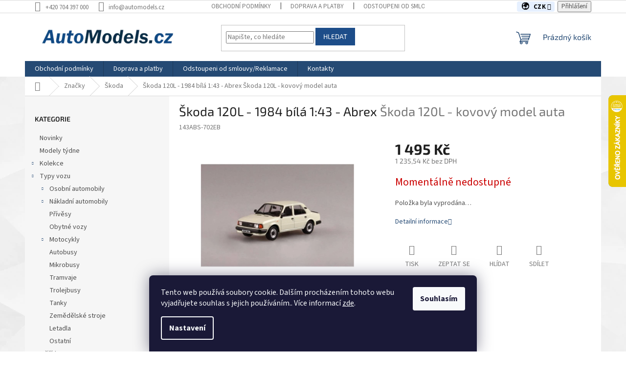

--- FILE ---
content_type: text/html; charset=utf-8
request_url: https://www.automodels.cz/zbozi/skoda-120l-1984-bila-1-43-abrex/
body_size: 32996
content:
<!doctype html><html lang="cs" dir="ltr" class="header-background-light external-fonts-loaded"><head><meta charset="utf-8" /><meta name="viewport" content="width=device-width,initial-scale=1" /><title>Škoda 120L - 1984 bílá 1:43 - Abrex - Automodels.cz</title><link rel="preconnect" href="https://cdn.myshoptet.com" /><link rel="dns-prefetch" href="https://cdn.myshoptet.com" /><link rel="preload" href="https://cdn.myshoptet.com/prj/dist/master/cms/libs/jquery/jquery-1.11.3.min.js" as="script" /><link href="https://cdn.myshoptet.com/prj/dist/master/cms/templates/frontend_templates/shared/css/font-face/source-sans-3.css" rel="stylesheet"><link href="https://cdn.myshoptet.com/prj/dist/master/cms/templates/frontend_templates/shared/css/font-face/exo-2.css" rel="stylesheet"><link href="https://cdn.myshoptet.com/prj/dist/master/shop/dist/font-shoptet-11.css.62c94c7785ff2cea73b2.css" rel="stylesheet"><script>
dataLayer = [];
dataLayer.push({'shoptet' : {
    "pageId": 4990,
    "pageType": "productDetail",
    "currency": "CZK",
    "currencyInfo": {
        "decimalSeparator": ",",
        "exchangeRate": 1,
        "priceDecimalPlaces": 2,
        "symbol": "K\u010d",
        "symbolLeft": 0,
        "thousandSeparator": " "
    },
    "language": "cs",
    "projectId": 591927,
    "product": {
        "id": 321700,
        "guid": "d9b7104c-ca7a-11ee-becd-8acbaefb8f38",
        "hasVariants": false,
        "codes": [
            {
                "code": "143ABS-702EB"
            }
        ],
        "code": "143ABS-702EB",
        "name": "\u0160koda 120L - 1984 b\u00edl\u00e1 1:43 - Abrex  \u0160koda 120L - kovov\u00fd model auta",
        "appendix": "\u0160koda 120L - kovov\u00fd model auta",
        "weight": 0,
        "manufacturerGuid": "1EF533546B566D90B161DA0BA3DED3EE",
        "currentCategory": "Modely podle zna\u010dek | Modely \u0160koda",
        "currentCategoryGuid": "0eb76488-ae31-11ee-9b18-c6fac013a242",
        "defaultCategory": "Modely podle zna\u010dek | Modely \u0160koda",
        "defaultCategoryGuid": "0eb76488-ae31-11ee-9b18-c6fac013a242",
        "currency": "CZK",
        "priceWithVat": 1495
    },
    "stocks": [
        {
            "id": "ext",
            "title": "Sklad",
            "isDeliveryPoint": 0,
            "visibleOnEshop": 1
        }
    ],
    "cartInfo": {
        "id": null,
        "freeShipping": false,
        "freeShippingFrom": 2999,
        "leftToFreeGift": {
            "formattedPrice": "0 K\u010d",
            "priceLeft": 0
        },
        "freeGift": false,
        "leftToFreeShipping": {
            "priceLeft": 2999,
            "dependOnRegion": 0,
            "formattedPrice": "2 999 K\u010d"
        },
        "discountCoupon": [],
        "getNoBillingShippingPrice": {
            "withoutVat": 0,
            "vat": 0,
            "withVat": 0
        },
        "cartItems": [],
        "taxMode": "ORDINARY"
    },
    "cart": [],
    "customer": {
        "priceRatio": 1,
        "priceListId": 1,
        "groupId": null,
        "registered": false,
        "mainAccount": false
    }
}});
dataLayer.push({'cookie_consent' : {
    "marketing": "denied",
    "analytics": "denied"
}});
document.addEventListener('DOMContentLoaded', function() {
    shoptet.consent.onAccept(function(agreements) {
        if (agreements.length == 0) {
            return;
        }
        dataLayer.push({
            'cookie_consent' : {
                'marketing' : (agreements.includes(shoptet.config.cookiesConsentOptPersonalisation)
                    ? 'granted' : 'denied'),
                'analytics': (agreements.includes(shoptet.config.cookiesConsentOptAnalytics)
                    ? 'granted' : 'denied')
            },
            'event': 'cookie_consent'
        });
    });
});
</script>
<meta property="og:type" content="website"><meta property="og:site_name" content="automodels.cz"><meta property="og:url" content="https://www.automodels.cz/zbozi/skoda-120l-1984-bila-1-43-abrex/"><meta property="og:title" content="Škoda 120L - 1984 bílá 1:43 - Abrex - Automodels.cz"><meta name="author" content="Automodels.cz"><meta name="web_author" content="Shoptet.cz"><meta name="dcterms.rightsHolder" content="www.automodels.cz"><meta name="robots" content="index,follow"><meta property="og:image" content="https://cdn.myshoptet.com/usr/www.automodels.cz/user/shop/big/321700_skoda-120l-1984-bila-1-43-abrex.jpg?65cb7a5c"><meta property="og:description" content="Škoda 120L - 1984 bílá 1:43 - Abrex  Škoda 120L - kovový model auta za 1 495 Kč z kategorie Modely Škoda na Automodels.cz. ✔️Rozšiřte si sbírku o nový model právě teď. ✔️ Slevy pro stálé zákazníky. ✔️ "><meta name="description" content="Škoda 120L - 1984 bílá 1:43 - Abrex  Škoda 120L - kovový model auta za 1 495 Kč z kategorie Modely Škoda na Automodels.cz. ✔️Rozšiřte si sbírku o nový model právě teď. ✔️ Slevy pro stálé zákazníky. ✔️ "><meta name="google-site-verification" content="jiEaqsqtJqwENKYG0xX_WLyIZw9orItmZNFiafNyZKw"><meta property="product:price:amount" content="1495"><meta property="product:price:currency" content="CZK"><style>:root {--color-primary: #254a74;--color-primary-h: 212;--color-primary-s: 52%;--color-primary-l: 30%;--color-primary-hover: #1997e5;--color-primary-hover-h: 203;--color-primary-hover-s: 80%;--color-primary-hover-l: 50%;--color-secondary: #3fb3df;--color-secondary-h: 197;--color-secondary-s: 71%;--color-secondary-l: 56%;--color-secondary-hover: #254a74;--color-secondary-hover-h: 212;--color-secondary-hover-s: 52%;--color-secondary-hover-l: 30%;--color-tertiary: #1d4d89;--color-tertiary-h: 213;--color-tertiary-s: 65%;--color-tertiary-l: 33%;--color-tertiary-hover: #1d4d89;--color-tertiary-hover-h: 213;--color-tertiary-hover-s: 65%;--color-tertiary-hover-l: 33%;--color-header-background: #ffffff;--template-font: "Source Sans 3";--template-headings-font: "Exo 2";--header-background-url: none;--cookies-notice-background: #1A1937;--cookies-notice-color: #F8FAFB;--cookies-notice-button-hover: #f5f5f5;--cookies-notice-link-hover: #27263f;--templates-update-management-preview-mode-content: "Náhled aktualizací šablony je aktivní pro váš prohlížeč."}</style>
    
    <link href="https://cdn.myshoptet.com/prj/dist/master/shop/dist/main-11.less.5a24dcbbdabfd189c152.css" rel="stylesheet" />
                <link href="https://cdn.myshoptet.com/prj/dist/master/shop/dist/mobile-header-v1-11.less.1ee105d41b5f713c21aa.css" rel="stylesheet" />
    
    <script>var shoptet = shoptet || {};</script>
    <script src="https://cdn.myshoptet.com/prj/dist/master/shop/dist/main-3g-header.js.05f199e7fd2450312de2.js"></script>
<!-- User include --><!-- service 1908(1473) html code header -->
<script type="text/javascript">
    var eshop = {
        'host': 'www.automodels.cz',
        'projectId': 591927,
        'template': 'Classic',
        'lang': 'cs',
    };
</script>

<link href="https://cdn.myshoptet.com/usr/honzabartos.myshoptet.com/user/documents/style.css?v=292" rel="stylesheet"/>
<script src="https://cdn.myshoptet.com/usr/honzabartos.myshoptet.com/user/documents/script.js?v=300" type="text/javascript"></script>

<style>
.up-callout {
    background-color: rgba(33, 150, 243, 0.1); /* Soft info blue with transparency */
    border: 1px solid rgba(33, 150, 243, 0.3); /* Subtle blue border */
    border-radius: 8px; /* Rounded corners */
    padding: 15px 20px; /* Comfortable padding */
    box-shadow: 0 2px 5px rgba(0, 0, 0, 0.1); /* Subtle shadow for depth */
    max-width: 600px; /* Optional: Limits width for readability */
    margin: 20px auto; /* Centers the box with some spacing */
}

.up-callout p {
    margin: 0; /* Removes default paragraph margin */
    color: #333; /* Dark text for contrast */
    font-size: 16px; /* Readable font size */
    line-height: 1.5; /* Improves readability */
}
</style>
<!-- project html code header -->
<style>
.flag.flag-discount {
   background-color: red;
}
.flags-extra .price-standard, .flags-extra .price-save {
   color: white;
}
</style>

<style>
.btn.btn-cart::before, a.btn.btn-cart::before, .btn.add-to-cart-button::before, a.btn.add-to-cart-button::before {
content: '\e921';
}
</style>





<link rel="apple-touch-icon" sizes="180x180" href="/user/documents/apple-touch-icon.png">
<link rel="icon" type="image/png" sizes="32x32" href="/user/documents/favicon-32x32.png">
<link rel="icon" type="image/png" sizes="16x16" href="/user/documents/favicon-16x16.png">
<link rel="manifest" href="/user/documents/site.webmanifest">
<link rel="shortcut icon" href="/user/documents/favicon.ico">
<meta name="msapplication-TileColor" content="#da532c">
<meta name="msapplication-config" content="/user/documents/browserconfig.xml">
<meta name="theme-color" content="#ffffff">








<style>
/* Jemné zvýraznění přepínače měny s ikonou globu – světle modrá verze */
.top-navigation-tools--language #topNavigationDropdown,
.responsive-tools .top-navigation-tools--language #topNavigationDropdown {
  background: #e6f0ff !important;   /* jemná světle modrá */
  color: #000 !important;
  border: 0 !important;
  padding: 2px 12px 2px 10px !important; /* přidaný pravý padding pro mezeru */
  border-radius: 4px !important;
  font-weight: 700 !important;
  line-height: 1.2 !important;
  letter-spacing: 0.5px; /* drobná mezera mezi znaky (volitelné) */
}

/* Ikona globu před textem (CZK/EUR/…) */
.top-navigation-tools--language #topNavigationDropdown:before,
.responsive-tools .top-navigation-tools--language #topNavigationDropdown:before {
  content: "🌍 ";
  font-size: 1.1em;
  margin-right: 6px; /* malinko větší mezera mezi globem a textem */
}
</style>





<style>
/* Skryje pouze odkaz "Zpět do katalogu kovových modelů autíček 1/43" */
.basic-description a[title="Kovové modely aut 1:43 "] {
    display: none !important;
}
</style>
































<!-- /User include --><link rel="canonical" href="https://www.automodels.cz/zbozi/skoda-120l-1984-bila-1-43-abrex/" />    <script>
        var _hwq = _hwq || [];
        _hwq.push(['setKey', 'A47CD79E37CFD10666D5D6518B543116']);
        _hwq.push(['setTopPos', '130']);
        _hwq.push(['showWidget', '22']);
        (function() {
            var ho = document.createElement('script');
            ho.src = 'https://cz.im9.cz/direct/i/gjs.php?n=wdgt&sak=A47CD79E37CFD10666D5D6518B543116';
            var s = document.getElementsByTagName('script')[0]; s.parentNode.insertBefore(ho, s);
        })();
    </script>
<style>/* custom background */@media (min-width: 992px) {body {background-position: left top;background-repeat: repeat !important;background-attachment: scroll;background-image: url('https://cdn.myshoptet.com/usr/www.automodels.cz/user/frontend_backgrounds/automodels-polygon.jpeg');}}</style>    <!-- Global site tag (gtag.js) - Google Analytics -->
    <script async src="https://www.googletagmanager.com/gtag/js?id=G-GTZNSD3TKW"></script>
    <script>
        
        window.dataLayer = window.dataLayer || [];
        function gtag(){dataLayer.push(arguments);}
        

                    console.debug('default consent data');

            gtag('consent', 'default', {"ad_storage":"denied","analytics_storage":"denied","ad_user_data":"denied","ad_personalization":"denied","wait_for_update":500});
            dataLayer.push({
                'event': 'default_consent'
            });
        
        gtag('js', new Date());

        
                gtag('config', 'G-GTZNSD3TKW', {"groups":"GA4","send_page_view":false,"content_group":"productDetail","currency":"CZK","page_language":"cs"});
        
                gtag('config', 'AW-790941492', {"allow_enhanced_conversions":true});
        
        
        
        
        
                    gtag('event', 'page_view', {"send_to":"GA4","page_language":"cs","content_group":"productDetail","currency":"CZK"});
        
                gtag('set', 'currency', 'CZK');

        gtag('event', 'view_item', {
            "send_to": "UA",
            "items": [
                {
                    "id": "143ABS-702EB",
                    "name": "\u0160koda 120L - 1984 b\u00edl\u00e1 1:43 - Abrex  \u0160koda 120L - kovov\u00fd model auta",
                    "category": "Modely podle zna\u010dek \/ Modely \u0160koda",
                                        "brand": "ABREX",
                                                            "price": 1235.54
                }
            ]
        });
        
        
        
        
        
                    gtag('event', 'view_item', {"send_to":"GA4","page_language":"cs","content_group":"productDetail","value":1235.54,"currency":"CZK","items":[{"item_id":"143ABS-702EB","item_name":"\u0160koda 120L - 1984 b\u00edl\u00e1 1:43 - Abrex  \u0160koda 120L - kovov\u00fd model auta","item_brand":"ABREX","item_category":"Modely podle zna\u010dek","item_category2":"Modely \u0160koda","price":1235.54,"quantity":1,"index":0}]});
        
        
        
        
        
        
        
        document.addEventListener('DOMContentLoaded', function() {
            if (typeof shoptet.tracking !== 'undefined') {
                for (var id in shoptet.tracking.bannersList) {
                    gtag('event', 'view_promotion', {
                        "send_to": "UA",
                        "promotions": [
                            {
                                "id": shoptet.tracking.bannersList[id].id,
                                "name": shoptet.tracking.bannersList[id].name,
                                "position": shoptet.tracking.bannersList[id].position
                            }
                        ]
                    });
                }
            }

            shoptet.consent.onAccept(function(agreements) {
                if (agreements.length !== 0) {
                    console.debug('gtag consent accept');
                    var gtagConsentPayload =  {
                        'ad_storage': agreements.includes(shoptet.config.cookiesConsentOptPersonalisation)
                            ? 'granted' : 'denied',
                        'analytics_storage': agreements.includes(shoptet.config.cookiesConsentOptAnalytics)
                            ? 'granted' : 'denied',
                                                                                                'ad_user_data': agreements.includes(shoptet.config.cookiesConsentOptPersonalisation)
                            ? 'granted' : 'denied',
                        'ad_personalization': agreements.includes(shoptet.config.cookiesConsentOptPersonalisation)
                            ? 'granted' : 'denied',
                        };
                    console.debug('update consent data', gtagConsentPayload);
                    gtag('consent', 'update', gtagConsentPayload);
                    dataLayer.push(
                        { 'event': 'update_consent' }
                    );
                }
            });
        });
    </script>
<script>
    (function(t, r, a, c, k, i, n, g) { t['ROIDataObject'] = k;
    t[k]=t[k]||function(){ (t[k].q=t[k].q||[]).push(arguments) },t[k].c=i;n=r.createElement(a),
    g=r.getElementsByTagName(a)[0];n.async=1;n.src=c;g.parentNode.insertBefore(n,g)
    })(window, document, 'script', '//www.heureka.cz/ocm/sdk.js?source=shoptet&version=2&page=product_detail', 'heureka', 'cz');

    heureka('set_user_consent', 0);
</script>
</head><body class="desktop id-4990 in-skoda template-11 type-product type-detail multiple-columns-body columns-mobile-2 columns-3 ums_forms_redesign--off ums_a11y_category_page--on ums_discussion_rating_forms--off ums_flags_display_unification--on ums_a11y_login--on mobile-header-version-1"><noscript>
    <style>
        #header {
            padding-top: 0;
            position: relative !important;
            top: 0;
        }
        .header-navigation {
            position: relative !important;
        }
        .overall-wrapper {
            margin: 0 !important;
        }
        body:not(.ready) {
            visibility: visible !important;
        }
    </style>
    <div class="no-javascript">
        <div class="no-javascript__title">Musíte změnit nastavení vašeho prohlížeče</div>
        <div class="no-javascript__text">Podívejte se na: <a href="https://www.google.com/support/bin/answer.py?answer=23852">Jak povolit JavaScript ve vašem prohlížeči</a>.</div>
        <div class="no-javascript__text">Pokud používáte software na blokování reklam, může být nutné povolit JavaScript z této stránky.</div>
        <div class="no-javascript__text">Děkujeme.</div>
    </div>
</noscript>

        <div id="fb-root"></div>
        <script>
            window.fbAsyncInit = function() {
                FB.init({
//                    appId            : 'your-app-id',
                    autoLogAppEvents : true,
                    xfbml            : true,
                    version          : 'v19.0'
                });
            };
        </script>
        <script async defer crossorigin="anonymous" src="https://connect.facebook.net/cs_CZ/sdk.js"></script>    <div class="siteCookies siteCookies--bottom siteCookies--dark js-siteCookies" role="dialog" data-testid="cookiesPopup" data-nosnippet>
        <div class="siteCookies__form">
            <div class="siteCookies__content">
                <div class="siteCookies__text">
                    Tento web používá soubory cookie. Dalším procházením tohoto webu vyjadřujete souhlas s jejich používáním.. Více informací <a href="/podminky-ochrany-osobnich-udaju/" target=\"_blank\" rel=\"noopener noreferrer\">zde</a>.
                </div>
                <p class="siteCookies__links">
                    <button class="siteCookies__link js-cookies-settings" aria-label="Nastavení cookies" data-testid="cookiesSettings">Nastavení</button>
                </p>
            </div>
            <div class="siteCookies__buttonWrap">
                                <button class="siteCookies__button js-cookiesConsentSubmit" value="all" aria-label="Přijmout cookies" data-testid="buttonCookiesAccept">Souhlasím</button>
            </div>
        </div>
        <script>
            document.addEventListener("DOMContentLoaded", () => {
                const siteCookies = document.querySelector('.js-siteCookies');
                document.addEventListener("scroll", shoptet.common.throttle(() => {
                    const st = document.documentElement.scrollTop;
                    if (st > 1) {
                        siteCookies.classList.add('siteCookies--scrolled');
                    } else {
                        siteCookies.classList.remove('siteCookies--scrolled');
                    }
                }, 100));
            });
        </script>
    </div>
<a href="#content" class="skip-link sr-only">Přejít na obsah</a><div class="overall-wrapper"><div class="user-action"><div class="container">
    <div class="user-action-in">
                    <div id="login" class="user-action-login popup-widget login-widget" role="dialog" aria-labelledby="loginHeading">
        <div class="popup-widget-inner">
                            <h2 id="loginHeading">Přihlášení k vašemu účtu</h2><div id="customerLogin"><form action="/action/Customer/Login/" method="post" id="formLoginIncluded" class="csrf-enabled formLogin" data-testid="formLogin"><input type="hidden" name="referer" value="" /><div class="form-group"><div class="input-wrapper email js-validated-element-wrapper no-label"><input type="email" name="email" class="form-control" autofocus placeholder="E-mailová adresa (např. jan@novak.cz)" data-testid="inputEmail" autocomplete="email" required /></div></div><div class="form-group"><div class="input-wrapper password js-validated-element-wrapper no-label"><input type="password" name="password" class="form-control" placeholder="Heslo" data-testid="inputPassword" autocomplete="current-password" required /><span class="no-display">Nemůžete vyplnit toto pole</span><input type="text" name="surname" value="" class="no-display" /></div></div><div class="form-group"><div class="login-wrapper"><button type="submit" class="btn btn-secondary btn-text btn-login" data-testid="buttonSubmit">Přihlásit se</button><div class="password-helper"><a href="/registrace/" data-testid="signup" rel="nofollow">Nová registrace</a><a href="/klient/zapomenute-heslo/" rel="nofollow">Zapomenuté heslo</a></div></div></div></form>
</div>                    </div>
    </div>

                            <div id="cart-widget" class="user-action-cart popup-widget cart-widget loader-wrapper" data-testid="popupCartWidget" role="dialog" aria-hidden="true">
    <div class="popup-widget-inner cart-widget-inner place-cart-here">
        <div class="loader-overlay">
            <div class="loader"></div>
        </div>
    </div>

    <div class="cart-widget-button">
        <a href="/kosik/" class="btn btn-conversion" id="continue-order-button" rel="nofollow" data-testid="buttonNextStep">Pokračovat do košíku</a>
    </div>
</div>
            </div>
</div>
</div><div class="top-navigation-bar" data-testid="topNavigationBar">

    <div class="container">

        <div class="top-navigation-contacts">
            <strong>Zákaznická podpora:</strong><a href="tel:+420704397000" class="project-phone" aria-label="Zavolat na +420704397000" data-testid="contactboxPhone"><span>+420 704 397 000</span></a><a href="mailto:info@automodels.cz" class="project-email" data-testid="contactboxEmail"><span>info@automodels.cz</span></a>        </div>

                            <div class="top-navigation-menu">
                <div class="top-navigation-menu-trigger"></div>
                <ul class="top-navigation-bar-menu">
                                            <li class="top-navigation-menu-item-39">
                            <a href="/obchodni-podminky/">Obchodní podmínky</a>
                        </li>
                                            <li class="top-navigation-menu-item-5119">
                            <a href="/doprava-a-platby/">Doprava a platby</a>
                        </li>
                                            <li class="top-navigation-menu-item-5122">
                            <a href="/odstoupeni-od-smlouvy/">Odstoupeni od smlouvy/Reklamace</a>
                        </li>
                                            <li class="top-navigation-menu-item-29">
                            <a href="/kontakty/">Kontakty</a>
                        </li>
                                    </ul>
                <ul class="top-navigation-bar-menu-helper"></ul>
            </div>
        
        <div class="top-navigation-tools top-navigation-tools--language">
            <div class="responsive-tools">
                <a href="#" class="toggle-window" data-target="search" aria-label="Hledat" data-testid="linkSearchIcon"></a>
                                                            <a href="#" class="toggle-window" data-target="login"></a>
                                                    <a href="#" class="toggle-window" data-target="navigation" aria-label="Menu" data-testid="hamburgerMenu"></a>
            </div>
                <div class="dropdown">
        <span>Ceny v:</span>
        <button id="topNavigationDropdown" type="button" data-toggle="dropdown" aria-haspopup="true" aria-expanded="false">
            CZK
            <span class="caret"></span>
        </button>
        <ul class="dropdown-menu" aria-labelledby="topNavigationDropdown"><li><a href="/action/Currency/changeCurrency/?currencyCode=CZK" rel="nofollow">CZK</a></li><li><a href="/action/Currency/changeCurrency/?currencyCode=EUR" rel="nofollow">EUR</a></li></ul>
    </div>
            <button class="top-nav-button top-nav-button-login toggle-window" type="button" data-target="login" aria-haspopup="dialog" aria-controls="login" aria-expanded="false" data-testid="signin"><span>Přihlášení</span></button>        </div>

    </div>

</div>
<header id="header"><div class="container navigation-wrapper">
    <div class="header-top">
        <div class="site-name-wrapper">
            <div class="site-name"><a href="/" data-testid="linkWebsiteLogo"><img src="https://cdn.myshoptet.com/usr/www.automodels.cz/user/logos/automodels-logo-1.png" alt="Automodels.cz" fetchpriority="low" /></a></div>        </div>
        <div class="search" itemscope itemtype="https://schema.org/WebSite">
            <meta itemprop="headline" content="Modely Škoda"/><meta itemprop="url" content="https://www.automodels.cz"/><meta itemprop="text" content="Škoda 120L - 1984 bílá 1:43 - Abrex Škoda 120L - kovový model auta za 1 495 Kč z kategorie Modely Škoda na Automodels.cz. ✔️Rozšiřte si sbírku o nový model právě teď. ✔️ Slevy pro stálé zákazníky. ✔️ "/>            <form action="/action/ProductSearch/prepareString/" method="post"
    id="formSearchForm" class="search-form compact-form js-search-main"
    itemprop="potentialAction" itemscope itemtype="https://schema.org/SearchAction" data-testid="searchForm">
    <fieldset>
        <meta itemprop="target"
            content="https://www.automodels.cz/vyhledavani/?string={string}"/>
        <input type="hidden" name="language" value="cs"/>
        
            
<input
    type="search"
    name="string"
        class="query-input form-control search-input js-search-input"
    placeholder="Napište, co hledáte"
    autocomplete="off"
    required
    itemprop="query-input"
    aria-label="Vyhledávání"
    data-testid="searchInput"
>
            <button type="submit" class="btn btn-default" data-testid="searchBtn">Hledat</button>
        
    </fieldset>
</form>
        </div>
        <div class="navigation-buttons">
                
    <a href="/kosik/" class="btn btn-icon toggle-window cart-count" data-target="cart" data-hover="true" data-redirect="true" data-testid="headerCart" rel="nofollow" aria-haspopup="dialog" aria-expanded="false" aria-controls="cart-widget">
        
                <span class="sr-only">Nákupní košík</span>
        
            <span class="cart-price visible-lg-inline-block" data-testid="headerCartPrice">
                                    Prázdný košík                            </span>
        
    
            </a>
        </div>
    </div>
    <nav id="navigation" aria-label="Hlavní menu" data-collapsible="true"><div class="navigation-in menu"><ul class="menu-level-1" role="menubar" data-testid="headerMenuItems"><li class="menu-item-39" role="none"><a href="/obchodni-podminky/" data-testid="headerMenuItem" role="menuitem" aria-expanded="false"><b>Obchodní podmínky</b></a></li>
<li class="menu-item-5119" role="none"><a href="/doprava-a-platby/" data-testid="headerMenuItem" role="menuitem" aria-expanded="false"><b>Doprava a platby</b></a></li>
<li class="menu-item-5122" role="none"><a href="/odstoupeni-od-smlouvy/" data-testid="headerMenuItem" role="menuitem" aria-expanded="false"><b>Odstoupeni od smlouvy/Reklamace</b></a></li>
<li class="menu-item-29" role="none"><a href="/kontakty/" data-testid="headerMenuItem" role="menuitem" aria-expanded="false"><b>Kontakty</b></a></li>
<li class="appended-category menu-item-5199" role="none"><a href="/novinky/"><b>Novinky</b></a></li><li class="appended-category menu-item-4198" role="none"><a href="/modely-tydne/"><b>Modely týdne</b></a></li><li class="appended-category menu-item-4183 ext" role="none"><a href="/kolekce/"><b>Kolekce</b><span class="submenu-arrow" role="menuitem"></span></a><ul class="menu-level-2 menu-level-2-appended" role="menu"><li class="menu-item-4249" role="none"><a href="/auto-ve-sluzbe/" data-testid="headerMenuItem" role="menuitem"><span>Auto ve službě </span></a></li><li class="menu-item-5194" role="none"><a href="/autos-inolvidables/" data-testid="headerMenuItem" role="menuitem"><span>Autos Inolvidables</span></a></li><li class="menu-item-4255" role="none"><a href="/bojova-vozidla/" data-testid="headerMenuItem" role="menuitem"><span>Bojová Vozidla</span></a></li><li class="menu-item-4261" role="none"><a href="/bus-collection/" data-testid="headerMenuItem" role="menuitem"><span>Bus Collection</span></a></li><li class="menu-item-4345" role="none"><a href="/nase-tanky/" data-testid="headerMenuItem" role="menuitem"><span>Naše tanky</span></a></li><li class="menu-item-4258" role="none"><a href="/bojove-tryskove-letadla/" data-testid="headerMenuItem" role="menuitem"><span>Bojové tryskové letadla</span></a></li><li class="menu-item-4264" role="none"><a href="/camping-cars/" data-testid="headerMenuItem" role="menuitem"><span>Camping Cars</span></a></li><li class="menu-item-5185" role="none"><a href="/classic-coaches/" data-testid="headerMenuItem" role="menuitem"><span>Classic Coaches</span></a></li><li class="menu-item-4267" role="none"><a href="/east-european-motorbikes/" data-testid="headerMenuItem" role="menuitem"><span>East European Motorbikes</span></a></li><li class="menu-item-4270" role="none"><a href="/ferrari-f1-collection/" data-testid="headerMenuItem" role="menuitem"><span>Ferrari F1 Collection</span></a></li><li class="menu-item-5197" role="none"><a href="/grandes-autos-memorables-mexiko/" data-testid="headerMenuItem" role="menuitem"><span>Grandes Autos memorables</span></a></li><li class="menu-item-4276" role="none"><a href="/hasicsti-giganti/" data-testid="headerMenuItem" role="menuitem"><span>Hasičští giganti</span></a></li><li class="menu-item-4273" role="none"><a href="/hasicska-vozidla/" data-testid="headerMenuItem" role="menuitem"><span>KolekceHasičských vozidel</span></a></li><li class="menu-item-4288" role="none"><a href="/kultovni-auta-prl-u/" data-testid="headerMenuItem" role="menuitem"><span>Kultovní auta PRL-u</span></a></li><li class="menu-item-4291" role="none"><a href="/kultovni-auta-prl-u-specialni/" data-testid="headerMenuItem" role="menuitem"><span>Kultovní auta PRL-u Speciální</span></a></li><li class="menu-item-4306" role="none"><a href="/kultovni-autobusy-prl-u/" data-testid="headerMenuItem" role="menuitem"><span>Kultovní Autobusy PRL-u</span></a></li><li class="menu-item-4303" role="none"><a href="/kultovni-autobusy-minule-ery/" data-testid="headerMenuItem" role="menuitem"><span>Kultovní autobusy minulé éry</span></a></li><li class="menu-item-4336" role="none"><a href="/nase-autobusy/" data-testid="headerMenuItem" role="menuitem"><span>Naše autobusy </span></a></li><li class="menu-item-4339" role="none"><a href="/nase-motocykly-rusko/" data-testid="headerMenuItem" role="menuitem"><span>Naše motocykly - Rusko</span></a></li><li class="menu-item-4342" role="none"><a href="/nase-nakladaky/" data-testid="headerMenuItem" role="menuitem"><span>Naše náklaďáky</span></a></li><li class="menu-item-5206" role="none"><a href="/nase-vlaky/" data-testid="headerMenuItem" role="menuitem"><span>Naše vlaky</span></a></li><li class="menu-item-4384" role="none"><a href="/uaz-ve-sluzbe/" data-testid="headerMenuItem" role="menuitem"><span>UAZ ve službě</span></a></li><li class="menu-item-4315" role="none"><a href="/legendarni-auta-minule-ery/" data-testid="headerMenuItem" role="menuitem"><span>Legendární auta minulé éry</span></a></li><li class="menu-item-4300" role="none"><a href="/kultovni-auta-sssr-nakladaky/" data-testid="headerMenuItem" role="menuitem"><span>Kultovní auta SSSR - Náklaďáky</span></a></li><li class="menu-item-4294" role="none"><a href="/kultovni-auta-sssr-best/" data-testid="headerMenuItem" role="menuitem"><span>Kultovní auta SSSR - BEST</span></a></li><li class="menu-item-4312" role="none"><a href="/kultowe-wozy-policyjne/" data-testid="headerMenuItem" role="menuitem"><span>Kultowe wozy policyjne</span></a></li><li class="menu-item-4366" role="none"><a href="/samochody-wojskowe/" data-testid="headerMenuItem" role="menuitem"><span>Samochody Wojskowe</span></a></li><li class="menu-item-4321" role="none"><a href="/legendarni-letadla/" data-testid="headerMenuItem" role="menuitem"><span>Legendární letadla</span></a></li><li class="menu-item-4333" role="none"><a href="/masini-de-legenda/" data-testid="headerMenuItem" role="menuitem"><span>Maşini de Legendă</span></a></li><li class="menu-item-4348" role="none"><a href="/policejni-auta-sveta/" data-testid="headerMenuItem" role="menuitem"><span>Policejní auta světa</span></a></li><li class="menu-item-4351" role="none"><a href="/porsche-911-collection/" data-testid="headerMenuItem" role="menuitem"><span>Porsche 911 Collection</span></a></li><li class="menu-item-4357" role="none"><a href="/prezidentska-auta/" data-testid="headerMenuItem" role="menuitem"><span>Prezidentská auta</span></a></li><li class="menu-item-4354" role="none"><a href="/prestavby-konverze/" data-testid="headerMenuItem" role="menuitem"><span>Přestavby/konverze</span></a></li><li class="menu-item-4360" role="none"><a href="/ruske-tanky/" data-testid="headerMenuItem" role="menuitem"><span>Ruské tanky</span></a></li><li class="menu-item-4363" role="none"><a href="/saab-car-museum/" data-testid="headerMenuItem" role="menuitem"><span>Saab Car Museum</span></a></li><li class="menu-item-4369" role="none"><a href="/silver-cars/" data-testid="headerMenuItem" role="menuitem"><span>Silver Cars</span></a></li><li class="menu-item-4372" role="none"><a href="/superauta-superkary/" data-testid="headerMenuItem" role="menuitem"><span>Superauta - Superkary</span></a></li><li class="menu-item-4375" role="none"><a href="/svetova-bojova-vozidla/" data-testid="headerMenuItem" role="menuitem"><span>Světová bojová vozidla</span></a></li><li class="menu-item-4378" role="none"><a href="/taxiky-sveta/" data-testid="headerMenuItem" role="menuitem"><span>Taxíky Světa</span></a></li><li class="menu-item-4381" role="none"><a href="/traktory/" data-testid="headerMenuItem" role="menuitem"><span>Traktory</span></a></li><li class="menu-item-4387" role="none"><a href="/zlata-kolekce-aut-prl-u/" data-testid="headerMenuItem" role="menuitem"><span>Zlatá kolekce aut PRL-u</span></a></li><li class="menu-item-4279" role="none"><a href="/james-bond-collection/" data-testid="headerMenuItem" role="menuitem"><span>James Bond Collection</span></a></li><li class="menu-item-4252" role="none"><a href="/autolegendy-ruska-nova-epocha/" data-testid="headerMenuItem" role="menuitem"><span>Autolegendy Ruska. Nová epocha</span></a></li><li class="menu-item-4285" role="none"><a href="/kultovni-auta-cssr/" data-testid="headerMenuItem" role="menuitem"><span>Kultovní auta ČSSR</span></a></li><li class="menu-item-4297" role="none"><a href="/kultovni-auta-sssr-cccp/" data-testid="headerMenuItem" role="menuitem"><span>Kultovní auta SSSR (CCCP)</span></a></li><li class="menu-item-4318" role="none"><a href="/legendarni-automobily-cr/" data-testid="headerMenuItem" role="menuitem"><span>Legendární automobily ČR</span></a></li><li class="menu-item-4330" role="none"><a href="/legendy-fso/" data-testid="headerMenuItem" role="menuitem"><span>Legendy FSO</span></a></li><li class="menu-item-4324" role="none"><a href="/legendarni-nakladaky/" data-testid="headerMenuItem" role="menuitem"><span>Legendární náklaďáky</span></a></li><li class="menu-item-4327" role="none"><a href="/legendarni-nakladaky-prl-u/" data-testid="headerMenuItem" role="menuitem"><span>Legendární náklaďáky PRL-u </span></a></li><li class="menu-item-4282" role="none"><a href="/kaleidoskop-slavnych-vozu/" data-testid="headerMenuItem" role="menuitem"><span>Kaleidoskop slavných vozů</span></a></li><li class="menu-item-4309" role="none"><a href="/kultovni-nakladaky-minule-ery/" data-testid="headerMenuItem" role="menuitem"><span>Kultovní náklaďáky minulé éry</span></a></li></ul></li><li class="appended-category menu-item-4225 ext" role="none"><a href="/typy-vozu/"><b>Typy vozu</b><span class="submenu-arrow" role="menuitem"></span></a><ul class="menu-level-2 menu-level-2-appended" role="menu"><li class="menu-item-4507" role="none"><a href="/osobni-automobily/" data-testid="headerMenuItem" role="menuitem"><span>Osobní automobily</span></a></li><li class="menu-item-4501" role="none"><a href="/nakladni-automobily/" data-testid="headerMenuItem" role="menuitem"><span>Nákladní automobily</span></a></li><li class="menu-item-4513" role="none"><a href="/privesy/" data-testid="headerMenuItem" role="menuitem"><span>Přívěsy</span></a></li><li class="menu-item-4504" role="none"><a href="/obytne-vozy/" data-testid="headerMenuItem" role="menuitem"><span>Obytné vozy</span></a></li><li class="menu-item-4498" role="none"><a href="/motocykly/" data-testid="headerMenuItem" role="menuitem"><span>Motocykly</span></a></li><li class="menu-item-4486" role="none"><a href="/autobusy/" data-testid="headerMenuItem" role="menuitem"><span>Autobusy</span></a></li><li class="menu-item-4495" role="none"><a href="/mikrobusy/" data-testid="headerMenuItem" role="menuitem"><span>Mikrobusy</span></a></li><li class="menu-item-4519" role="none"><a href="/tramvaje/" data-testid="headerMenuItem" role="menuitem"><span>Tramvaje</span></a></li><li class="menu-item-4522" role="none"><a href="/trolejbusy/" data-testid="headerMenuItem" role="menuitem"><span>Trolejbusy</span></a></li><li class="menu-item-4516" role="none"><a href="/tanky/" data-testid="headerMenuItem" role="menuitem"><span>Tanky</span></a></li><li class="menu-item-4525" role="none"><a href="/zemedelske-stroje/" data-testid="headerMenuItem" role="menuitem"><span>Zemědělské stroje</span></a></li><li class="menu-item-4492" role="none"><a href="/letadla/" data-testid="headerMenuItem" role="menuitem"><span>Letadla</span></a></li><li class="menu-item-4510" role="none"><a href="/ostatni-typy-vozu/" data-testid="headerMenuItem" role="menuitem"><span>Ostatní</span></a></li></ul></li><li class="appended-category menu-item-4186 ext" role="none"><a href="/meritka/"><b>Měřítka</b><span class="submenu-arrow" role="menuitem"></span></a><ul class="menu-level-2 menu-level-2-appended" role="menu"><li class="menu-item-4405" role="none"><a href="/1-43/" data-testid="headerMenuItem" role="menuitem"><span>1:43</span></a></li><li class="menu-item-4399" role="none"><a href="/1-24/" data-testid="headerMenuItem" role="menuitem"><span>1:24</span></a></li><li class="menu-item-4396" role="none"><a href="/1-18/" data-testid="headerMenuItem" role="menuitem"><span>1:18</span></a></li><li class="menu-item-4408" role="none"><a href="/1-64/" data-testid="headerMenuItem" role="menuitem"><span>1:64</span></a></li><li class="menu-item-4411" role="none"><a href="/1-72/" data-testid="headerMenuItem" role="menuitem"><span>1:72</span></a></li><li class="menu-item-5166" role="none"><a href="/1-76/" data-testid="headerMenuItem" role="menuitem"><span>1:76</span></a></li><li class="menu-item-4417" role="none"><a href="/1-87/" data-testid="headerMenuItem" role="menuitem"><span>1:87</span></a></li><li class="menu-item-4414" role="none"><a href="/1-8/" data-testid="headerMenuItem" role="menuitem"><span>1:08</span></a></li><li class="menu-item-4390" role="none"><a href="/1-12/" data-testid="headerMenuItem" role="menuitem"><span>1:12</span></a></li><li class="menu-item-4402" role="none"><a href="/1-35/" data-testid="headerMenuItem" role="menuitem"><span>1:35</span></a></li><li class="menu-item-4393" role="none"><a href="/1-144/" data-testid="headerMenuItem" role="menuitem"><span>1:144</span></a></li></ul></li><li class="appended-category menu-item-4222 ext" role="none"><a href="/sluzebni-vozy/"><b>Služební vozy</b><span class="submenu-arrow" role="menuitem"></span></a><ul class="menu-level-2 menu-level-2-appended" role="menu"><li class="menu-item-4480" role="none"><a href="/vojaci/" data-testid="headerMenuItem" role="menuitem"><span>Vojáci</span></a></li><li class="menu-item-4462" role="none"><a href="/hasici/" data-testid="headerMenuItem" role="menuitem"><span>Hasiči</span></a></li><li class="menu-item-4483" role="none"><a href="/zachranna-sluzba/" data-testid="headerMenuItem" role="menuitem"><span>Záchranná služba</span></a></li><li class="menu-item-4471" role="none"><a href="/policie/" data-testid="headerMenuItem" role="menuitem"><span>Policie</span></a></li><li class="menu-item-4468" role="none"><a href="/pohrebni-sluzba/" data-testid="headerMenuItem" role="menuitem"><span>Pohřební služba</span></a></li><li class="menu-item-4477" role="none"><a href="/taxi/" data-testid="headerMenuItem" role="menuitem"><span>Taxi</span></a></li><li class="menu-item-4474" role="none"><a href="/silnicari/" data-testid="headerMenuItem" role="menuitem"><span>Silničáři</span></a></li><li class="menu-item-4465" role="none"><a href="/limuziny/" data-testid="headerMenuItem" role="menuitem"><span>Limuzíny</span></a></li></ul></li><li class="appended-category menu-item-4213 ext" role="none"><a href="/podle-zeme/"><b>Vozy podle země</b><span class="submenu-arrow" role="menuitem"></span></a><ul class="menu-level-2 menu-level-2-appended" role="menu"><li class="menu-item-4447" role="none"><a href="/americke-vozy/" data-testid="headerMenuItem" role="menuitem"><span>Americké vozy</span></a></li><li class="menu-item-4459" role="none"><a href="/ruske-vozy/" data-testid="headerMenuItem" role="menuitem"><span>Ruské vozy (SSSR)</span></a></li><li class="menu-item-4456" role="none"><a href="/nemecke-vozy/" data-testid="headerMenuItem" role="menuitem"><span>Německé vozy</span></a></li><li class="menu-item-4450" role="none"><a href="/francouzske-vozy/" data-testid="headerMenuItem" role="menuitem"><span>Francouzské vozy</span></a></li><li class="menu-item-4453" role="none"><a href="/italske-vozy/" data-testid="headerMenuItem" role="menuitem"><span>Italské vozy</span></a></li><li class="menu-item-5191" role="none"><a href="/japonska-auta/" data-testid="headerMenuItem" role="menuitem"><span>Japonská auta</span></a></li></ul></li><li class="appended-category menu-item-4489" role="none"><a href="/filmove-modely/"><b>Filmové modely</b></a></li><li class="appended-category menu-item-5137" role="none"><a href="/rucne-vyrabene-modely/"><b>Ručně vyráběné modely</b></a></li><li class="appended-category menu-item-4189 ext" role="none"><a href="/modelarske-potreby/"><b>Modelářské potřeby</b><span class="submenu-arrow" role="menuitem"></span></a><ul class="menu-level-2 menu-level-2-appended" role="menu"><li class="menu-item-4441" role="none"><a href="/vitriny/" data-testid="headerMenuItem" role="menuitem"><span>Vitríny</span></a></li><li class="menu-item-4420" role="none"><a href="/barvy/" data-testid="headerMenuItem" role="menuitem"><span>Barvy</span></a></li><li class="menu-item-4435" role="none"><a href="/redidla/" data-testid="headerMenuItem" role="menuitem"><span>Ředidla</span></a></li><li class="menu-item-4423" role="none"><a href="/lepidla/" data-testid="headerMenuItem" role="menuitem"><span>Lepidla</span></a></li><li class="menu-item-4438" role="none"><a href="/skripce/" data-testid="headerMenuItem" role="menuitem"><span>Skřipce</span></a></li><li class="menu-item-4429" role="none"><a href="/pinzety/" data-testid="headerMenuItem" role="menuitem"><span>Pinzety</span></a></li><li class="menu-item-4432" role="none"><a href="/polystyren/" data-testid="headerMenuItem" role="menuitem"><span>Polystyren</span></a></li><li class="menu-item-4426" role="none"><a href="/obtisky/" data-testid="headerMenuItem" role="menuitem"><span>Obtisky</span></a></li></ul></li><li class="appended-category menu-item-4171 ext" role="none"><a href="/casopisy-s-modelem/"><b>Časopisy s modelem</b><span class="submenu-arrow" role="menuitem"></span></a><ul class="menu-level-2 menu-level-2-appended" role="menu"><li class="menu-item-4237" role="none"><a href="/casopisove-edice-1-24/" data-testid="headerMenuItem" role="menuitem"><span>Časopisové edice 1:24</span></a></li><li class="menu-item-4243" role="none"><a href="/legendy-formule-1/" data-testid="headerMenuItem" role="menuitem"><span>Legendy Formule 1</span></a></li><li class="menu-item-4246" role="none"><a href="/rarita--rallye-modely/" data-testid="headerMenuItem" role="menuitem"><span>Rarita: Rallye modely</span></a></li><li class="menu-item-4240" role="none"><a href="/ddr-auto-vans-and-trucks--/" data-testid="headerMenuItem" role="menuitem"><span>DDR Auto, Vans and Trucks </span></a></li></ul></li><li class="appended-category menu-item-4219" role="none"><a href="/puzzle/"><b>Puzzle</b></a></li><li class="appended-category menu-item-4204" role="none"><a href="/montazni-a-darkove-sady/"><b>Montážní a darkové sady</b></a></li><li class="appended-category menu-item-4177" role="none"><a href="/figurky/"><b>Figurky</b></a></li><li class="appended-category menu-item-4192 ext" role="none"><a href="/modelarske-stavebnice/"><b>Modelářské stavebnice</b><span class="submenu-arrow" role="menuitem"></span></a><ul class="menu-level-2 menu-level-2-appended" role="menu"><li class="menu-item-4444" role="none"><a href="/galerie-sestavene-avd/" data-testid="headerMenuItem" role="menuitem"><span>Galerie sestavené AVD</span></a></li></ul></li><li class="appended-category menu-item-4201 ext" role="none"><a href="/modely-ze-sbirky/"><b>Modely ze sbírky</b><span class="submenu-arrow" role="menuitem"></span></a><ul class="menu-level-2 menu-level-2-appended" role="menu"><li class="menu-item-4174" role="none"><a href="/darkove-poukazy/" data-testid="headerMenuItem" role="menuitem"><span>Dárkové poukazy</span></a></li></ul></li><li class="appended-category menu-item-4195" role="none"><a href="/modely-na-objednavku/"><b>Modely na objednávku</b></a></li><li class="appended-category menu-item-4216" role="none"><a href="/prislusenstvi/"><b>Příslušenství</b></a></li><li class="appended-category menu-item-4210" role="none"><a href="/pneumatiky-a-disky/"><b>Pneumatiky a disky</b></a></li><li class="appended-category menu-item-4168" role="none"><a href="/casopisy-o-autech/"><b>Časopisy</b></a></li><li class="appended-category menu-item-4180" role="none"><a href="/knihy/"><b>Knihy</b></a></li><li class="appended-category menu-item-4231 ext" role="none"><a href="/vyrobci/"><b>Výrobci</b><span class="submenu-arrow" role="menuitem"></span></a><ul class="menu-level-2 menu-level-2-appended" role="menu"><li class="menu-item-4528" role="none"><a href="/abrex/" data-testid="headerMenuItem" role="menuitem"><span>Abrex</span></a></li><li class="menu-item-4531" role="none"><a href="/agat/" data-testid="headerMenuItem" role="menuitem"><span>Agat</span></a></li><li class="menu-item-5188" role="none"><a href="/altaya/" data-testid="headerMenuItem" role="menuitem"><span>Altaya</span></a></li><li class="menu-item-4534" role="none"><a href="/amercom/" data-testid="headerMenuItem" role="menuitem"><span>Amercom</span></a></li><li class="menu-item-4537" role="none"><a href="/atlas/" data-testid="headerMenuItem" role="menuitem"><span>Atlas</span></a></li><li class="menu-item-5163" role="none"><a href="/modely-avd/" data-testid="headerMenuItem" role="menuitem"><span>AVD</span></a></li><li class="menu-item-4540" role="none"><a href="/avtoistoria/" data-testid="headerMenuItem" role="menuitem"><span>Avtoistoria</span></a></li><li class="menu-item-5182" role="none"><a href="/autocult/" data-testid="headerMenuItem" role="menuitem"><span>AutoCult</span></a></li><li class="menu-item-5209" role="none"><a href="/bang/" data-testid="headerMenuItem" role="menuitem"><span>Bang</span></a></li><li class="menu-item-4549" role="none"><a href="/brumm/" data-testid="headerMenuItem" role="menuitem"><span>Brumm</span></a></li><li class="menu-item-4546" role="none"><a href="/brekina/" data-testid="headerMenuItem" role="menuitem"><span>Brekina</span></a></li><li class="menu-item-4543" role="none"><a href="/bburago/" data-testid="headerMenuItem" role="menuitem"><span>Bburago</span></a></li><li class="menu-item-4552" role="none"><a href="/cararama/" data-testid="headerMenuItem" role="menuitem"><span>Cararama</span></a></li><li class="menu-item-5178" role="none"><a href="/centauria/" data-testid="headerMenuItem" role="menuitem"><span>Centauria</span></a></li><li class="menu-item-4561" role="none"><a href="/czech-auto-legends/" data-testid="headerMenuItem" role="menuitem"><span>Czech Auto Legends</span></a></li><li class="menu-item-4555" role="none"><a href="/classic-bus/" data-testid="headerMenuItem" role="menuitem"><span>Classic-bus</span></a></li><li class="menu-item-4558" role="none"><a href="/corgi/" data-testid="headerMenuItem" role="menuitem"><span>Corgi</span></a></li><li class="menu-item-4564" role="none"><a href="/deagostini/" data-testid="headerMenuItem" role="menuitem"><span>DeAgostini</span></a></li><li class="menu-item-4567" role="none"><a href="/dip-models/" data-testid="headerMenuItem" role="menuitem"><span>DIP Models</span></a></li><li class="menu-item-4570" role="none"><a href="/eagle-collection/" data-testid="headerMenuItem" role="menuitem"><span>Eaglemoss Collection</span></a></li><li class="menu-item-5218" role="none"><a href="/ebbro/" data-testid="headerMenuItem" role="menuitem"><span>Ebbro</span></a></li><li class="menu-item-4573" role="none"><a href="/elekon/" data-testid="headerMenuItem" role="menuitem"><span>Elekon</span></a></li><li class="menu-item-4576" role="none"><a href="/foxtoys/" data-testid="headerMenuItem" role="menuitem"><span>Foxtoys</span></a></li><li class="menu-item-4579" role="none"><a href="/ge-fabbri/" data-testid="headerMenuItem" role="menuitem"><span>GE Fabbri</span></a></li><li class="menu-item-4582" role="none"><a href="/greenlight/" data-testid="headerMenuItem" role="menuitem"><span>GreenLight</span></a></li><li class="menu-item-4585" role="none"><a href="/hachette/" data-testid="headerMenuItem" role="menuitem"><span>Hachette</span></a></li><li class="menu-item-4588" role="none"><a href="/herpa/" data-testid="headerMenuItem" role="menuitem"><span>Herpa</span></a></li><li class="menu-item-5239" role="none"><a href="/modely-inno-models/" data-testid="headerMenuItem" role="menuitem"><span>Modely INNO Models</span></a></li><li class="menu-item-4594" role="none"><a href="/ist/" data-testid="headerMenuItem" role="menuitem"><span>IST</span></a></li><li class="menu-item-4597" role="none"><a href="/ixo/" data-testid="headerMenuItem" role="menuitem"><span>IXO</span></a></li><li class="menu-item-4591" role="none"><a href="/i-scale/" data-testid="headerMenuItem" role="menuitem"><span>I SCALE</span></a></li><li class="menu-item-4600" role="none"><a href="/jada-toys/" data-testid="headerMenuItem" role="menuitem"><span>Jada Toys</span></a></li><li class="menu-item-4846" role="none"><a href="/kaden/" data-testid="headerMenuItem" role="menuitem"><span>KADEN</span></a></li><li class="menu-item-4603" role="none"><a href="/kimmerija/" data-testid="headerMenuItem" role="menuitem"><span>Kimmerija</span></a></li><li class="menu-item-4606" role="none"><a href="/maisto/" data-testid="headerMenuItem" role="menuitem"><span>Maisto</span></a></li><li class="menu-item-4609" role="none"><a href="/matrix-scale-models/" data-testid="headerMenuItem" role="menuitem"><span>MATRIX Scale Models</span></a></li><li class="menu-item-4618" role="none"><a href="/model-pro/" data-testid="headerMenuItem" role="menuitem"><span>Model Pro</span></a></li><li class="menu-item-4621" role="none"><a href="/modimio-collections/" data-testid="headerMenuItem" role="menuitem"><span>MODIMIO Collections</span></a></li><li class="menu-item-4624" role="none"><a href="/motormax/" data-testid="headerMenuItem" role="menuitem"><span>MotorMax</span></a></li><li class="menu-item-4612" role="none"><a href="/minichamps/" data-testid="headerMenuItem" role="menuitem"><span>Minichamps</span></a></li><li class="menu-item-4615" role="none"><a href="/miniclassic/" data-testid="headerMenuItem" role="menuitem"><span>Miniclassic</span></a></li><li class="menu-item-5222" role="none"><a href="/minigt/" data-testid="headerMenuItem" role="menuitem"><span>MiniGT</span></a></li><li class="menu-item-4627" role="none"><a href="/nas-avtoprom/" data-testid="headerMenuItem" role="menuitem"><span>Naš avtoprom</span></a></li><li class="menu-item-4630" role="none"><a href="/norev/" data-testid="headerMenuItem" role="menuitem"><span>Norev</span></a></li><li class="menu-item-4633" role="none"><a href="/olm-design/" data-testid="headerMenuItem" role="menuitem"><span>Olm Design</span></a></li><li class="menu-item-4636" role="none"><a href="/oxford/" data-testid="headerMenuItem" role="menuitem"><span>Oxford</span></a></li><li class="menu-item-4639" role="none"><a href="/premium-classixxs/" data-testid="headerMenuItem" role="menuitem"><span>Premium ClassiXXs</span></a></li><li class="menu-item-4642" role="none"><a href="/rietze-auto-modelle/" data-testid="headerMenuItem" role="menuitem"><span>Rietze Auto Modelle</span></a></li><li class="menu-item-4645" role="none"><a href="/rio-models/" data-testid="headerMenuItem" role="menuitem"><span>Rio Models</span></a></li><li class="menu-item-4648" role="none"><a href="/runsun-international/" data-testid="headerMenuItem" role="menuitem"><span>Runsun International</span></a></li><li class="menu-item-4660" role="none"><a href="/ssm/" data-testid="headerMenuItem" role="menuitem"><span>SSM </span></a></li><li class="menu-item-4654" role="none"><a href="/solido/" data-testid="headerMenuItem" role="menuitem"><span>Solido</span></a></li><li class="menu-item-4651" role="none"><a href="/schuco/" data-testid="headerMenuItem" role="menuitem"><span>Schuco</span></a></li><li class="menu-item-4657" role="none"><a href="/sovetskij-avtobus/" data-testid="headerMenuItem" role="menuitem"><span>Sovetskij avtobus</span></a></li><li class="menu-item-5203" role="none"><a href="/special-hobby/" data-testid="headerMenuItem" role="menuitem"><span>Special Hobby</span></a></li><li class="menu-item-4663" role="none"><a href="/start/" data-testid="headerMenuItem" role="menuitem"><span>Start</span></a></li><li class="menu-item-5146" role="none"><a href="/tarmac-works/" data-testid="headerMenuItem" role="menuitem"><span>Tarmac Works</span></a></li><li class="menu-item-4666" role="none"><a href="/ultra-models/" data-testid="headerMenuItem" role="menuitem"><span>Ultra-Models</span></a></li><li class="menu-item-4669" role="none"><a href="/vector-models/" data-testid="headerMenuItem" role="menuitem"><span>Vector-Models</span></a></li><li class="menu-item-4672" role="none"><a href="/vitesse/" data-testid="headerMenuItem" role="menuitem"><span>Vitesse</span></a></li><li class="menu-item-4678" role="none"><a href="/whitebox/" data-testid="headerMenuItem" role="menuitem"><span>WhiteBox</span></a></li><li class="menu-item-4675" role="none"><a href="/welly/" data-testid="headerMenuItem" role="menuitem"><span>Welly</span></a></li><li class="menu-item-5169" role="none"><a href="/wiking/" data-testid="headerMenuItem" role="menuitem"><span>Wiking</span></a></li><li class="menu-item-4681" role="none"><a href="/zvezda/" data-testid="headerMenuItem" role="menuitem"><span>Zvezda</span></a></li></ul></li><li class="appended-category menu-item-4234 ext" role="none"><a href="/znacky/"><b>Značky</b><span class="submenu-arrow" role="menuitem"></span></a><ul class="menu-level-2 menu-level-2-appended" role="menu"><li class="menu-item-4687" role="none"><a href="/acmat/" data-testid="headerMenuItem" role="menuitem"><span>Acmat</span></a></li><li class="menu-item-4684" role="none"><a href="/ac-cars/" data-testid="headerMenuItem" role="menuitem"><span>AC Cars</span></a></li><li class="menu-item-4690" role="none"><a href="/alfa-romeo/" data-testid="headerMenuItem" role="menuitem"><span>Alfa Romeo</span></a></li><li class="menu-item-4693" role="none"><a href="/aprilia/" data-testid="headerMenuItem" role="menuitem"><span>Aprilia</span></a></li><li class="menu-item-4696" role="none"><a href="/aro/" data-testid="headerMenuItem" role="menuitem"><span>ARO</span></a></li><li class="menu-item-4699" role="none"><a href="/aston-martin/" data-testid="headerMenuItem" role="menuitem"><span>Aston Martin</span></a></li><li class="menu-item-4702" role="none"><a href="/audi/" data-testid="headerMenuItem" role="menuitem"><span>Audi</span></a></li><li class="menu-item-4705" role="none"><a href="/austin/" data-testid="headerMenuItem" role="menuitem"><span>Austin</span></a></li><li class="menu-item-4708" role="none"><a href="/avia/" data-testid="headerMenuItem" role="menuitem"><span>Avia</span></a></li><li class="menu-item-4711" role="none"><a href="/barkas/" data-testid="headerMenuItem" role="menuitem"><span>Barkas</span></a></li><li class="menu-item-4714" role="none"><a href="/baz/" data-testid="headerMenuItem" role="menuitem"><span>BAZ</span></a></li><li class="menu-item-4720" role="none"><a href="/bentley/" data-testid="headerMenuItem" role="menuitem"><span>Bentley</span></a></li><li class="menu-item-4723" role="none"><a href="/berliet/" data-testid="headerMenuItem" role="menuitem"><span>Berliet</span></a></li><li class="menu-item-4726" role="none"><a href="/bmw/" data-testid="headerMenuItem" role="menuitem"><span>BMW</span></a></li><li class="menu-item-4729" role="none"><a href="/bugatti/" data-testid="headerMenuItem" role="menuitem"><span>Bugatti</span></a></li><li class="menu-item-4732" role="none"><a href="/buggyra/" data-testid="headerMenuItem" role="menuitem"><span>Buggyra</span></a></li><li class="menu-item-4735" role="none"><a href="/buick/" data-testid="headerMenuItem" role="menuitem"><span>Buick</span></a></li><li class="menu-item-4738" role="none"><a href="/cadillac/" data-testid="headerMenuItem" role="menuitem"><span>Cadillac</span></a></li><li class="menu-item-4741" role="none"><a href="/checker/" data-testid="headerMenuItem" role="menuitem"><span>Checker</span></a></li><li class="menu-item-4744" role="none"><a href="/chevrolet/" data-testid="headerMenuItem" role="menuitem"><span>Chevrolet</span></a></li><li class="menu-item-4747" role="none"><a href="/chrysler/" data-testid="headerMenuItem" role="menuitem"><span>Chrysler</span></a></li><li class="menu-item-4750" role="none"><a href="/citroen/" data-testid="headerMenuItem" role="menuitem"><span>Citroen</span></a></li><li class="menu-item-4753" role="none"><a href="/cord/" data-testid="headerMenuItem" role="menuitem"><span>Cord</span></a></li><li class="menu-item-4756" role="none"><a href="/dacia/" data-testid="headerMenuItem" role="menuitem"><span>Dacia</span></a></li><li class="menu-item-4759" role="none"><a href="/delahaye/" data-testid="headerMenuItem" role="menuitem"><span>Delahaye</span></a></li><li class="menu-item-4762" role="none"><a href="/dion-bouton/" data-testid="headerMenuItem" role="menuitem"><span>Dion Bouton</span></a></li><li class="menu-item-4765" role="none"><a href="/dodge/" data-testid="headerMenuItem" role="menuitem"><span>Dodge</span></a></li><li class="menu-item-4768" role="none"><a href="/dong-feng/" data-testid="headerMenuItem" role="menuitem"><span>Dong Feng</span></a></li><li class="menu-item-4771" role="none"><a href="/edsel/" data-testid="headerMenuItem" role="menuitem"><span>Edsel</span></a></li><li class="menu-item-4774" role="none"><a href="/eraz/" data-testid="headerMenuItem" role="menuitem"><span>ErAZ</span></a></li><li class="menu-item-4777" role="none"><a href="/ferrari/" data-testid="headerMenuItem" role="menuitem"><span>Ferrari</span></a></li><li class="menu-item-4780" role="none"><a href="/fiat/" data-testid="headerMenuItem" role="menuitem"><span>Fiat</span></a></li><li class="menu-item-4783" role="none"><a href="/ford/" data-testid="headerMenuItem" role="menuitem"><span>Ford</span></a></li><li class="menu-item-4786" role="none"><a href="/fsc/" data-testid="headerMenuItem" role="menuitem"><span>FSC</span></a></li><li class="menu-item-4789" role="none"><a href="/fso/" data-testid="headerMenuItem" role="menuitem"><span>FSO</span></a></li><li class="menu-item-4792" role="none"><a href="/gaz/" data-testid="headerMenuItem" role="menuitem"><span>GAZ</span></a></li><li class="menu-item-4795" role="none"><a href="/gm/" data-testid="headerMenuItem" role="menuitem"><span>GM</span></a></li><li class="menu-item-4798" role="none"><a href="/graham-paige/" data-testid="headerMenuItem" role="menuitem"><span>Graham-Paige</span></a></li><li class="menu-item-4801" role="none"><a href="/harley-davidson/" data-testid="headerMenuItem" role="menuitem"><span>Harley Davidson</span></a></li><li class="menu-item-4804" role="none"><a href="/henschel/" data-testid="headerMenuItem" role="menuitem"><span>Henschel</span></a></li><li class="menu-item-4807" role="none"><a href="/hispano-suiza/" data-testid="headerMenuItem" role="menuitem"><span>Hispano-Suiza</span></a></li><li class="menu-item-4813" role="none"><a href="/hotchkiss/" data-testid="headerMenuItem" role="menuitem"><span>Hotchkiss</span></a></li><li class="menu-item-4810" role="none"><a href="/honda/" data-testid="headerMenuItem" role="menuitem"><span>Honda</span></a></li><li class="menu-item-4816" role="none"><a href="/hyundai/" data-testid="headerMenuItem" role="menuitem"><span>Hyundai</span></a></li><li class="menu-item-4819" role="none"><a href="/ifa/" data-testid="headerMenuItem" role="menuitem"><span>IFA</span></a></li><li class="menu-item-4822" role="none"><a href="/ikarus/" data-testid="headerMenuItem" role="menuitem"><span>Ikarus</span></a></li><li class="menu-item-4825" role="none"><a href="/international/" data-testid="headerMenuItem" role="menuitem"><span>International</span></a></li><li class="menu-item-4828" role="none"><a href="/iveco/" data-testid="headerMenuItem" role="menuitem"><span>Iveco</span></a></li><li class="menu-item-4831" role="none"><a href="/jaguar/" data-testid="headerMenuItem" role="menuitem"><span>Jaguar</span></a></li><li class="menu-item-4834" role="none"><a href="/jawa/" data-testid="headerMenuItem" role="menuitem"><span>Jawa</span></a></li><li class="menu-item-5134" role="none"><a href="/jeep/" data-testid="headerMenuItem" role="menuitem"><span>Jeep</span></a></li><li class="menu-item-4837" role="none"><a href="/jelcz/" data-testid="headerMenuItem" role="menuitem"><span>Jelcz</span></a></li><li class="menu-item-4840" role="none"><a href="/jensen-motors/" data-testid="headerMenuItem" role="menuitem"><span>Jensen Motors</span></a></li><li class="menu-item-4843" role="none"><a href="/junak/" data-testid="headerMenuItem" role="menuitem"><span>Junak</span></a></li><li class="menu-item-4852" role="none"><a href="/kavz/" data-testid="headerMenuItem" role="menuitem"><span>KAvZ</span></a></li><li class="menu-item-4855" role="none"><a href="/kaz/" data-testid="headerMenuItem" role="menuitem"><span>KAZ</span></a></li><li class="menu-item-4849" role="none"><a href="/kamaz/" data-testid="headerMenuItem" role="menuitem"><span>KAMAZ</span></a></li><li class="menu-item-4861" role="none"><a href="/kraz/" data-testid="headerMenuItem" role="menuitem"><span>KrAZ</span></a></li><li class="menu-item-4864" role="none"><a href="/kzet/" data-testid="headerMenuItem" role="menuitem"><span>KZET</span></a></li><li class="menu-item-4867" role="none"><a href="/lamborghini/" data-testid="headerMenuItem" role="menuitem"><span>Lamborghini</span></a></li><li class="menu-item-4870" role="none"><a href="/lancia/" data-testid="headerMenuItem" role="menuitem"><span>Lancia</span></a></li><li class="menu-item-4873" role="none"><a href="/land-rover/" data-testid="headerMenuItem" role="menuitem"><span>Land Rover</span></a></li><li class="menu-item-4876" role="none"><a href="/laurin--klement/" data-testid="headerMenuItem" role="menuitem"><span>Laurin &amp; Klement</span></a></li><li class="menu-item-4879" role="none"><a href="/laz/" data-testid="headerMenuItem" role="menuitem"><span>LAZ</span></a></li><li class="menu-item-4885" role="none"><a href="/liaz/" data-testid="headerMenuItem" role="menuitem"><span>LIAZ</span></a></li><li class="menu-item-4888" role="none"><a href="/lincoln/" data-testid="headerMenuItem" role="menuitem"><span>Lincoln</span></a></li><li class="menu-item-4891" role="none"><a href="/lotus/" data-testid="headerMenuItem" role="menuitem"><span>Lotus</span></a></li><li class="menu-item-4894" role="none"><a href="/luaz/" data-testid="headerMenuItem" role="menuitem"><span>LUAZ</span></a></li><li class="menu-item-4897" role="none"><a href="/man/" data-testid="headerMenuItem" role="menuitem"><span>MAN</span></a></li><li class="menu-item-4900" role="none"><a href="/maserati/" data-testid="headerMenuItem" role="menuitem"><span>Maserati</span></a></li><li class="menu-item-4903" role="none"><a href="/maz/" data-testid="headerMenuItem" role="menuitem"><span>MAZ</span></a></li><li class="menu-item-4906" role="none"><a href="/mazda/" data-testid="headerMenuItem" role="menuitem"><span>Mazda</span></a></li><li class="menu-item-5172" role="none"><a href="/mclaren/" data-testid="headerMenuItem" role="menuitem"><span>McLaren</span></a></li><li class="menu-item-4909" role="none"><a href="/melkus/" data-testid="headerMenuItem" role="menuitem"><span>Melkus</span></a></li><li class="menu-item-4912" role="none"><a href="/mercedes-benz/" data-testid="headerMenuItem" role="menuitem"><span>Mercedes-Benz</span></a></li><li class="menu-item-4915" role="none"><a href="/mikrus/" data-testid="headerMenuItem" role="menuitem"><span>Mikrus</span></a></li><li class="menu-item-4918" role="none"><a href="/mini/" data-testid="headerMenuItem" role="menuitem"><span>Mini</span></a></li><li class="menu-item-4921" role="none"><a href="/mitsubishi/" data-testid="headerMenuItem" role="menuitem"><span>Mitsubishi</span></a></li><li class="menu-item-4924" role="none"><a href="/morita/" data-testid="headerMenuItem" role="menuitem"><span>Morita</span></a></li><li class="menu-item-4927" role="none"><a href="/moskvic/" data-testid="headerMenuItem" role="menuitem"><span>Moskvič</span></a></li><li class="menu-item-4930" role="none"><a href="/mtz/" data-testid="headerMenuItem" role="menuitem"><span>MTZ</span></a></li><li class="menu-item-4933" role="none"><a href="/nissan/" data-testid="headerMenuItem" role="menuitem"><span>Nissan</span></a></li><li class="menu-item-4939" role="none"><a href="/nysa/" data-testid="headerMenuItem" role="menuitem"><span>Nysa</span></a></li><li class="menu-item-4942" role="none"><a href="/opel/" data-testid="headerMenuItem" role="menuitem"><span>Opel</span></a></li><li class="menu-item-4945" role="none"><a href="/packard/" data-testid="headerMenuItem" role="menuitem"><span>Packard</span></a></li><li class="menu-item-4948" role="none"><a href="/paz/" data-testid="headerMenuItem" role="menuitem"><span>PAZ</span></a></li><li class="menu-item-4951" role="none"><a href="/peugeot/" data-testid="headerMenuItem" role="menuitem"><span>Peugeot</span></a></li><li class="menu-item-4954" role="none"><a href="/pierce/" data-testid="headerMenuItem" role="menuitem"><span>Pierce</span></a></li><li class="menu-item-5215" role="none"><a href="/pontiac/" data-testid="headerMenuItem" role="menuitem"><span>Pontiac</span></a></li><li class="menu-item-4957" role="none"><a href="/porsche/" data-testid="headerMenuItem" role="menuitem"><span>Porsche</span></a></li><li class="menu-item-4960" role="none"><a href="/praga/" data-testid="headerMenuItem" role="menuitem"><span>Praga</span></a></li><li class="menu-item-4963" role="none"><a href="/raf/" data-testid="headerMenuItem" role="menuitem"><span>RAF</span></a></li><li class="menu-item-4966" role="none"><a href="/renault/" data-testid="headerMenuItem" role="menuitem"><span>Renault</span></a></li><li class="menu-item-4969" role="none"><a href="/saab/" data-testid="headerMenuItem" role="menuitem"><span>Saab</span></a></li><li class="menu-item-4972" role="none"><a href="/scania/" data-testid="headerMenuItem" role="menuitem"><span>Scania</span></a></li><li class="menu-item-4975" role="none"><a href="/seagrave/" data-testid="headerMenuItem" role="menuitem"><span>Seagrave</span></a></li><li class="menu-item-4978" role="none"><a href="/seat/" data-testid="headerMenuItem" role="menuitem"><span>Seat</span></a></li><li class="menu-item-4981" role="none"><a href="/setra/" data-testid="headerMenuItem" role="menuitem"><span>Setra</span></a></li><li class="menu-item-4984" role="none"><a href="/simca/" data-testid="headerMenuItem" role="menuitem"><span>Simca</span></a></li><li class="menu-item-4987" role="none"><a href="/simson/" data-testid="headerMenuItem" role="menuitem"><span>Simson</span></a></li><li class="menu-item-4993" role="none"><a href="/smz/" data-testid="headerMenuItem" role="menuitem"><span>SMZ</span></a></li><li class="menu-item-4996" role="none"><a href="/subaru/" data-testid="headerMenuItem" role="menuitem"><span>Subaru</span></a></li><li class="menu-item-5002" role="none"><a href="/syrena/" data-testid="headerMenuItem" role="menuitem"><span>Syrena</span></a></li><li class="menu-item-4990" role="none"><a href="/skoda/" data-testid="headerMenuItem" role="menuitem"><span>Škoda</span></a></li><li class="menu-item-5008" role="none"><a href="/tatra/" data-testid="headerMenuItem" role="menuitem"><span>Tatra</span></a></li><li class="menu-item-5005" role="none"><a href="/tarpan/" data-testid="headerMenuItem" role="menuitem"><span>Tarpan</span></a></li><li class="menu-item-5011" role="none"><a href="/toyota/" data-testid="headerMenuItem" role="menuitem"><span>Toyota</span></a></li><li class="menu-item-5014" role="none"><a href="/trabant/" data-testid="headerMenuItem" role="menuitem"><span>Trabant</span></a></li><li class="menu-item-5017" role="none"><a href="/triumph/" data-testid="headerMenuItem" role="menuitem"><span>Triumph</span></a></li><li class="menu-item-5020" role="none"><a href="/tucker/" data-testid="headerMenuItem" role="menuitem"><span>Tucker</span></a></li><li class="menu-item-5023" role="none"><a href="/uaz/" data-testid="headerMenuItem" role="menuitem"><span>UAZ</span></a></li><li class="menu-item-5026" role="none"><a href="/ural/" data-testid="headerMenuItem" role="menuitem"><span>Ural</span></a></li><li class="menu-item-5029" role="none"><a href="/van-hool/" data-testid="headerMenuItem" role="menuitem"><span>Van Hool</span></a></li><li class="menu-item-5032" role="none"><a href="/vaz/" data-testid="headerMenuItem" role="menuitem"><span>VAZ</span></a></li><li class="menu-item-5035" role="none"><a href="/volkswagen/" data-testid="headerMenuItem" role="menuitem"><span>Volkswagen</span></a></li><li class="menu-item-5038" role="none"><a href="/volvo/" data-testid="headerMenuItem" role="menuitem"><span>Volvo</span></a></li><li class="menu-item-5041" role="none"><a href="/warszawa/" data-testid="headerMenuItem" role="menuitem"><span>Warszawa</span></a></li><li class="menu-item-5044" role="none"><a href="/wartburg/" data-testid="headerMenuItem" role="menuitem"><span>Wartburg</span></a></li><li class="menu-item-5175" role="none"><a href="/williams/" data-testid="headerMenuItem" role="menuitem"><span>Williams</span></a></li><li class="menu-item-5047" role="none"><a href="/yugo/" data-testid="headerMenuItem" role="menuitem"><span>Yugo</span></a></li><li class="menu-item-5050" role="none"><a href="/zastava/" data-testid="headerMenuItem" role="menuitem"><span>Zastava</span></a></li><li class="menu-item-5053" role="none"><a href="/zaz/" data-testid="headerMenuItem" role="menuitem"><span>ZAZ</span></a></li><li class="menu-item-5056" role="none"><a href="/zil/" data-testid="headerMenuItem" role="menuitem"><span>ZIL</span></a></li><li class="menu-item-5059" role="none"><a href="/zim/" data-testid="headerMenuItem" role="menuitem"><span>ZIM</span></a></li><li class="menu-item-5062" role="none"><a href="/zis/" data-testid="headerMenuItem" role="menuitem"><span>ZIS</span></a></li><li class="menu-item-5065" role="none"><a href="/ziu/" data-testid="headerMenuItem" role="menuitem"><span>ZiU</span></a></li></ul></li><li class="appended-category menu-item-4165" role="none"><a href="/bazar/"><b>Bazar</b></a></li></ul>
    <ul class="navigationActions" role="menu">
                    <li class="ext" role="none">
                <a href="#">
                                            <span>
                            <span>Měna</span>
                            <span>(CZK)</span>
                        </span>
                                        <span class="submenu-arrow"></span>
                </a>
                <ul class="navigationActions__submenu menu-level-2" role="menu">
                    <li role="none">
                                                    <ul role="menu">
                                                                    <li class="navigationActions__submenu__item navigationActions__submenu__item--active" role="none">
                                        <a href="/action/Currency/changeCurrency/?currencyCode=CZK" rel="nofollow" role="menuitem">CZK</a>
                                    </li>
                                                                    <li class="navigationActions__submenu__item" role="none">
                                        <a href="/action/Currency/changeCurrency/?currencyCode=EUR" rel="nofollow" role="menuitem">EUR</a>
                                    </li>
                                                            </ul>
                                                                    </li>
                </ul>
            </li>
                            <li role="none">
                                    <a href="/login/?backTo=%2Fzbozi%2Fskoda-120l-1984-bila-1-43-abrex%2F" rel="nofollow" data-testid="signin" role="menuitem"><span>Přihlášení</span></a>
                            </li>
                        </ul>
</div><span class="navigation-close"></span></nav><div class="menu-helper" data-testid="hamburgerMenu"><span>Více</span></div>
</div></header><!-- / header -->


                    <div class="container breadcrumbs-wrapper">
            <div class="breadcrumbs navigation-home-icon-wrapper" itemscope itemtype="https://schema.org/BreadcrumbList">
                                                                            <span id="navigation-first" data-basetitle="Automodels.cz" itemprop="itemListElement" itemscope itemtype="https://schema.org/ListItem">
                <a href="/" itemprop="item" class="navigation-home-icon"><span class="sr-only" itemprop="name">Domů</span></a>
                <span class="navigation-bullet">/</span>
                <meta itemprop="position" content="1" />
            </span>
                                <span id="navigation-1" itemprop="itemListElement" itemscope itemtype="https://schema.org/ListItem">
                <a href="/znacky/" itemprop="item" data-testid="breadcrumbsSecondLevel"><span itemprop="name">Značky</span></a>
                <span class="navigation-bullet">/</span>
                <meta itemprop="position" content="2" />
            </span>
                                <span id="navigation-2" itemprop="itemListElement" itemscope itemtype="https://schema.org/ListItem">
                <a href="/skoda/" itemprop="item" data-testid="breadcrumbsSecondLevel"><span itemprop="name">Škoda</span></a>
                <span class="navigation-bullet">/</span>
                <meta itemprop="position" content="3" />
            </span>
                                            <span id="navigation-3" itemprop="itemListElement" itemscope itemtype="https://schema.org/ListItem" data-testid="breadcrumbsLastLevel">
                <meta itemprop="item" content="https://www.automodels.cz/zbozi/skoda-120l-1984-bila-1-43-abrex/" />
                <meta itemprop="position" content="4" />
                <span itemprop="name" data-title="Škoda 120L - 1984 bílá 1:43 - Abrex  Škoda 120L - kovový model auta">Škoda 120L - 1984 bílá 1:43 - Abrex <span class="appendix">Škoda 120L - kovový model auta</span></span>
            </span>
            </div>
        </div>
    
<div id="content-wrapper" class="container content-wrapper">
    
    <div class="content-wrapper-in">
                                                <aside class="sidebar sidebar-left"  data-testid="sidebarMenu">
                                                                                                <div class="sidebar-inner">
                                                                                                        <div class="box box-bg-variant box-categories">    <div class="skip-link__wrapper">
        <span id="categories-start" class="skip-link__target js-skip-link__target sr-only" tabindex="-1">&nbsp;</span>
        <a href="#categories-end" class="skip-link skip-link--start sr-only js-skip-link--start">Přeskočit kategorie</a>
    </div>

<h4>Kategorie</h4>


<div id="categories"><div class="categories cat-01 external" id="cat-5199"><div class="topic"><a href="/novinky/">Novinky<span class="cat-trigger">&nbsp;</span></a></div></div><div class="categories cat-02 external" id="cat-4198"><div class="topic"><a href="/modely-tydne/">Modely týdne<span class="cat-trigger">&nbsp;</span></a></div></div><div class="categories cat-01 expandable external" id="cat-4183"><div class="topic"><a href="/kolekce/">Kolekce<span class="cat-trigger">&nbsp;</span></a></div>

    </div><div class="categories cat-02 expandable expanded" id="cat-4225"><div class="topic"><a href="/typy-vozu/">Typy vozu<span class="cat-trigger">&nbsp;</span></a></div>

                    <ul class=" expanded">
                                        <li class="
                                 expandable                                 external">
                <a href="/osobni-automobily/">
                    Osobní automobily
                    <span class="cat-trigger">&nbsp;</span>                </a>
                                                            

    
                                                </li>
                                <li class="
                                 expandable                                 external">
                <a href="/nakladni-automobily/">
                    Nákladní automobily
                    <span class="cat-trigger">&nbsp;</span>                </a>
                                                            

    
                                                </li>
                                <li >
                <a href="/privesy/">
                    Přívěsy
                                    </a>
                                                                </li>
                                <li >
                <a href="/obytne-vozy/">
                    Obytné vozy
                                    </a>
                                                                </li>
                                <li class="
                                 expandable                                 external">
                <a href="/motocykly/">
                    Motocykly
                    <span class="cat-trigger">&nbsp;</span>                </a>
                                                            

    
                                                </li>
                                <li >
                <a href="/autobusy/">
                    Autobusy
                                    </a>
                                                                </li>
                                <li >
                <a href="/mikrobusy/">
                    Mikrobusy
                                    </a>
                                                                </li>
                                <li >
                <a href="/tramvaje/">
                    Tramvaje
                                    </a>
                                                                </li>
                                <li >
                <a href="/trolejbusy/">
                    Trolejbusy
                                    </a>
                                                                </li>
                                <li >
                <a href="/tanky/">
                    Tanky
                                    </a>
                                                                </li>
                                <li >
                <a href="/zemedelske-stroje/">
                    Zemědělské stroje
                                    </a>
                                                                </li>
                                <li >
                <a href="/letadla/">
                    Letadla
                                    </a>
                                                                </li>
                                <li >
                <a href="/ostatni-typy-vozu/">
                    Ostatní
                                    </a>
                                                                </li>
                </ul>
    </div><div class="categories cat-01 expandable external" id="cat-4186"><div class="topic"><a href="/meritka/">Měřítka<span class="cat-trigger">&nbsp;</span></a></div>

    </div><div class="categories cat-02 expandable external" id="cat-4222"><div class="topic"><a href="/sluzebni-vozy/">Služební vozy<span class="cat-trigger">&nbsp;</span></a></div>

    </div><div class="categories cat-01 expandable external" id="cat-4213"><div class="topic"><a href="/podle-zeme/">Vozy podle země<span class="cat-trigger">&nbsp;</span></a></div>

    </div><div class="categories cat-02 external" id="cat-4489"><div class="topic"><a href="/filmove-modely/">Filmové modely<span class="cat-trigger">&nbsp;</span></a></div></div><div class="categories cat-01 external" id="cat-5137"><div class="topic"><a href="/rucne-vyrabene-modely/">Ručně vyráběné modely<span class="cat-trigger">&nbsp;</span></a></div></div><div class="categories cat-02 expandable external" id="cat-4189"><div class="topic"><a href="/modelarske-potreby/">Modelářské potřeby<span class="cat-trigger">&nbsp;</span></a></div>

    </div><div class="categories cat-01 expandable external" id="cat-4171"><div class="topic"><a href="/casopisy-s-modelem/">Časopisy s modelem<span class="cat-trigger">&nbsp;</span></a></div>

    </div><div class="categories cat-02 external" id="cat-4219"><div class="topic"><a href="/puzzle/">Puzzle<span class="cat-trigger">&nbsp;</span></a></div></div><div class="categories cat-01 external" id="cat-4204"><div class="topic"><a href="/montazni-a-darkove-sady/">Montážní a darkové sady<span class="cat-trigger">&nbsp;</span></a></div></div><div class="categories cat-02 external" id="cat-4177"><div class="topic"><a href="/figurky/">Figurky<span class="cat-trigger">&nbsp;</span></a></div></div><div class="categories cat-01 expandable external" id="cat-4192"><div class="topic"><a href="/modelarske-stavebnice/">Modelářské stavebnice<span class="cat-trigger">&nbsp;</span></a></div>

    </div><div class="categories cat-02 expandable external" id="cat-4201"><div class="topic"><a href="/modely-ze-sbirky/">Modely ze sbírky<span class="cat-trigger">&nbsp;</span></a></div>

    </div><div class="categories cat-01 external" id="cat-4195"><div class="topic"><a href="/modely-na-objednavku/">Modely na objednávku<span class="cat-trigger">&nbsp;</span></a></div></div><div class="categories cat-02 external" id="cat-4216"><div class="topic"><a href="/prislusenstvi/">Příslušenství<span class="cat-trigger">&nbsp;</span></a></div></div><div class="categories cat-01 external" id="cat-4210"><div class="topic"><a href="/pneumatiky-a-disky/">Pneumatiky a disky<span class="cat-trigger">&nbsp;</span></a></div></div><div class="categories cat-02 external" id="cat-4168"><div class="topic"><a href="/casopisy-o-autech/">Časopisy<span class="cat-trigger">&nbsp;</span></a></div></div><div class="categories cat-01 external" id="cat-4180"><div class="topic"><a href="/knihy/">Knihy<span class="cat-trigger">&nbsp;</span></a></div></div><div class="categories cat-02 expandable external" id="cat-4231"><div class="topic"><a href="/vyrobci/">Výrobci<span class="cat-trigger">&nbsp;</span></a></div>

    </div><div class="categories cat-01 expandable active expanded" id="cat-4234"><div class="topic child-active"><a href="/znacky/">Značky<span class="cat-trigger">&nbsp;</span></a></div>

                    <ul class=" active expanded">
                                        <li >
                <a href="/acmat/">
                    Acmat
                                    </a>
                                                                </li>
                                <li >
                <a href="/ac-cars/">
                    AC Cars
                                    </a>
                                                                </li>
                                <li >
                <a href="/alfa-romeo/">
                    Alfa Romeo
                                    </a>
                                                                </li>
                                <li >
                <a href="/aprilia/">
                    Aprilia
                                    </a>
                                                                </li>
                                <li >
                <a href="/aro/">
                    ARO
                                    </a>
                                                                </li>
                                <li >
                <a href="/aston-martin/">
                    Aston Martin
                                    </a>
                                                                </li>
                                <li >
                <a href="/audi/">
                    Audi
                                    </a>
                                                                </li>
                                <li >
                <a href="/austin/">
                    Austin
                                    </a>
                                                                </li>
                                <li >
                <a href="/avia/">
                    Avia
                                    </a>
                                                                </li>
                                <li >
                <a href="/barkas/">
                    Barkas
                                    </a>
                                                                </li>
                                <li >
                <a href="/baz/">
                    BAZ
                                    </a>
                                                                </li>
                                <li >
                <a href="/bentley/">
                    Bentley
                                    </a>
                                                                </li>
                                <li >
                <a href="/berliet/">
                    Berliet
                                    </a>
                                                                </li>
                                <li >
                <a href="/bmw/">
                    BMW
                                    </a>
                                                                </li>
                                <li >
                <a href="/bugatti/">
                    Bugatti
                                    </a>
                                                                </li>
                                <li >
                <a href="/buggyra/">
                    Buggyra
                                    </a>
                                                                </li>
                                <li >
                <a href="/buick/">
                    Buick
                                    </a>
                                                                </li>
                                <li >
                <a href="/cadillac/">
                    Cadillac
                                    </a>
                                                                </li>
                                <li >
                <a href="/checker/">
                    Checker
                                    </a>
                                                                </li>
                                <li >
                <a href="/chevrolet/">
                    Chevrolet
                                    </a>
                                                                </li>
                                <li >
                <a href="/chrysler/">
                    Chrysler
                                    </a>
                                                                </li>
                                <li >
                <a href="/citroen/">
                    Citroen
                                    </a>
                                                                </li>
                                <li >
                <a href="/cord/">
                    Cord
                                    </a>
                                                                </li>
                                <li >
                <a href="/dacia/">
                    Dacia
                                    </a>
                                                                </li>
                                <li >
                <a href="/delahaye/">
                    Delahaye
                                    </a>
                                                                </li>
                                <li >
                <a href="/dion-bouton/">
                    Dion Bouton
                                    </a>
                                                                </li>
                                <li >
                <a href="/dodge/">
                    Dodge
                                    </a>
                                                                </li>
                                <li >
                <a href="/dong-feng/">
                    Dong Feng
                                    </a>
                                                                </li>
                                <li >
                <a href="/edsel/">
                    Edsel
                                    </a>
                                                                </li>
                                <li >
                <a href="/eraz/">
                    ErAZ
                                    </a>
                                                                </li>
                                <li >
                <a href="/ferrari/">
                    Ferrari
                                    </a>
                                                                </li>
                                <li >
                <a href="/fiat/">
                    Fiat
                                    </a>
                                                                </li>
                                <li >
                <a href="/ford/">
                    Ford
                                    </a>
                                                                </li>
                                <li >
                <a href="/fsc/">
                    FSC
                                    </a>
                                                                </li>
                                <li >
                <a href="/fso/">
                    FSO
                                    </a>
                                                                </li>
                                <li >
                <a href="/gaz/">
                    GAZ
                                    </a>
                                                                </li>
                                <li >
                <a href="/gm/">
                    GM
                                    </a>
                                                                </li>
                                <li >
                <a href="/graham-paige/">
                    Graham-Paige
                                    </a>
                                                                </li>
                                <li >
                <a href="/harley-davidson/">
                    Harley Davidson
                                    </a>
                                                                </li>
                                <li >
                <a href="/henschel/">
                    Henschel
                                    </a>
                                                                </li>
                                <li >
                <a href="/hispano-suiza/">
                    Hispano-Suiza
                                    </a>
                                                                </li>
                                <li >
                <a href="/hotchkiss/">
                    Hotchkiss
                                    </a>
                                                                </li>
                                <li >
                <a href="/honda/">
                    Honda
                                    </a>
                                                                </li>
                                <li >
                <a href="/hyundai/">
                    Hyundai
                                    </a>
                                                                </li>
                                <li >
                <a href="/ifa/">
                    IFA
                                    </a>
                                                                </li>
                                <li >
                <a href="/ikarus/">
                    Ikarus
                                    </a>
                                                                </li>
                                <li >
                <a href="/international/">
                    International
                                    </a>
                                                                </li>
                                <li >
                <a href="/iveco/">
                    Iveco
                                    </a>
                                                                </li>
                                <li >
                <a href="/jaguar/">
                    Jaguar
                                    </a>
                                                                </li>
                                <li >
                <a href="/jawa/">
                    Jawa
                                    </a>
                                                                </li>
                                <li >
                <a href="/jeep/">
                    Jeep
                                    </a>
                                                                </li>
                                <li >
                <a href="/jelcz/">
                    Jelcz
                                    </a>
                                                                </li>
                                <li >
                <a href="/jensen-motors/">
                    Jensen Motors
                                    </a>
                                                                </li>
                                <li >
                <a href="/junak/">
                    Junak
                                    </a>
                                                                </li>
                                <li >
                <a href="/kavz/">
                    KAvZ
                                    </a>
                                                                </li>
                                <li >
                <a href="/kaz/">
                    KAZ
                                    </a>
                                                                </li>
                                <li >
                <a href="/kamaz/">
                    KAMAZ
                                    </a>
                                                                </li>
                                <li >
                <a href="/kraz/">
                    KrAZ
                                    </a>
                                                                </li>
                                <li >
                <a href="/kzet/">
                    KZET
                                    </a>
                                                                </li>
                                <li >
                <a href="/lamborghini/">
                    Lamborghini
                                    </a>
                                                                </li>
                                <li >
                <a href="/lancia/">
                    Lancia
                                    </a>
                                                                </li>
                                <li >
                <a href="/land-rover/">
                    Land Rover
                                    </a>
                                                                </li>
                                <li >
                <a href="/laurin--klement/">
                    Laurin &amp; Klement
                                    </a>
                                                                </li>
                                <li >
                <a href="/laz/">
                    LAZ
                                    </a>
                                                                </li>
                                <li >
                <a href="/liaz/">
                    LIAZ
                                    </a>
                                                                </li>
                                <li >
                <a href="/lincoln/">
                    Lincoln
                                    </a>
                                                                </li>
                                <li >
                <a href="/lotus/">
                    Lotus
                                    </a>
                                                                </li>
                                <li >
                <a href="/luaz/">
                    LUAZ
                                    </a>
                                                                </li>
                                <li >
                <a href="/man/">
                    MAN
                                    </a>
                                                                </li>
                                <li >
                <a href="/maserati/">
                    Maserati
                                    </a>
                                                                </li>
                                <li >
                <a href="/maz/">
                    MAZ
                                    </a>
                                                                </li>
                                <li >
                <a href="/mazda/">
                    Mazda
                                    </a>
                                                                </li>
                                <li >
                <a href="/mclaren/">
                    McLaren
                                    </a>
                                                                </li>
                                <li >
                <a href="/melkus/">
                    Melkus
                                    </a>
                                                                </li>
                                <li >
                <a href="/mercedes-benz/">
                    Mercedes-Benz
                                    </a>
                                                                </li>
                                <li >
                <a href="/mikrus/">
                    Mikrus
                                    </a>
                                                                </li>
                                <li >
                <a href="/mini/">
                    Mini
                                    </a>
                                                                </li>
                                <li >
                <a href="/mitsubishi/">
                    Mitsubishi
                                    </a>
                                                                </li>
                                <li >
                <a href="/morita/">
                    Morita
                                    </a>
                                                                </li>
                                <li >
                <a href="/moskvic/">
                    Moskvič
                                    </a>
                                                                </li>
                                <li >
                <a href="/mtz/">
                    MTZ
                                    </a>
                                                                </li>
                                <li >
                <a href="/nissan/">
                    Nissan
                                    </a>
                                                                </li>
                                <li >
                <a href="/nysa/">
                    Nysa
                                    </a>
                                                                </li>
                                <li >
                <a href="/opel/">
                    Opel
                                    </a>
                                                                </li>
                                <li >
                <a href="/packard/">
                    Packard
                                    </a>
                                                                </li>
                                <li >
                <a href="/paz/">
                    PAZ
                                    </a>
                                                                </li>
                                <li >
                <a href="/peugeot/">
                    Peugeot
                                    </a>
                                                                </li>
                                <li >
                <a href="/pierce/">
                    Pierce
                                    </a>
                                                                </li>
                                <li >
                <a href="/pontiac/">
                    Pontiac
                                    </a>
                                                                </li>
                                <li >
                <a href="/porsche/">
                    Porsche
                                    </a>
                                                                </li>
                                <li >
                <a href="/praga/">
                    Praga
                                    </a>
                                                                </li>
                                <li >
                <a href="/raf/">
                    RAF
                                    </a>
                                                                </li>
                                <li >
                <a href="/renault/">
                    Renault
                                    </a>
                                                                </li>
                                <li >
                <a href="/saab/">
                    Saab
                                    </a>
                                                                </li>
                                <li >
                <a href="/scania/">
                    Scania
                                    </a>
                                                                </li>
                                <li >
                <a href="/seagrave/">
                    Seagrave
                                    </a>
                                                                </li>
                                <li >
                <a href="/seat/">
                    Seat
                                    </a>
                                                                </li>
                                <li >
                <a href="/setra/">
                    Setra
                                    </a>
                                                                </li>
                                <li >
                <a href="/simca/">
                    Simca
                                    </a>
                                                                </li>
                                <li >
                <a href="/simson/">
                    Simson
                                    </a>
                                                                </li>
                                <li >
                <a href="/smz/">
                    SMZ
                                    </a>
                                                                </li>
                                <li >
                <a href="/subaru/">
                    Subaru
                                    </a>
                                                                </li>
                                <li >
                <a href="/syrena/">
                    Syrena
                                    </a>
                                                                </li>
                                <li class="
                active                                                 ">
                <a href="/skoda/">
                    Škoda
                                    </a>
                                                                </li>
                                <li >
                <a href="/tatra/">
                    Tatra
                                    </a>
                                                                </li>
                                <li >
                <a href="/tarpan/">
                    Tarpan
                                    </a>
                                                                </li>
                                <li >
                <a href="/toyota/">
                    Toyota
                                    </a>
                                                                </li>
                                <li >
                <a href="/trabant/">
                    Trabant
                                    </a>
                                                                </li>
                                <li >
                <a href="/triumph/">
                    Triumph
                                    </a>
                                                                </li>
                                <li >
                <a href="/tucker/">
                    Tucker
                                    </a>
                                                                </li>
                                <li >
                <a href="/uaz/">
                    UAZ
                                    </a>
                                                                </li>
                                <li >
                <a href="/ural/">
                    Ural
                                    </a>
                                                                </li>
                                <li >
                <a href="/van-hool/">
                    Van Hool
                                    </a>
                                                                </li>
                                <li >
                <a href="/vaz/">
                    VAZ
                                    </a>
                                                                </li>
                                <li >
                <a href="/volkswagen/">
                    Volkswagen
                                    </a>
                                                                </li>
                                <li >
                <a href="/volvo/">
                    Volvo
                                    </a>
                                                                </li>
                                <li >
                <a href="/warszawa/">
                    Warszawa
                                    </a>
                                                                </li>
                                <li >
                <a href="/wartburg/">
                    Wartburg
                                    </a>
                                                                </li>
                                <li >
                <a href="/williams/">
                    Williams
                                    </a>
                                                                </li>
                                <li >
                <a href="/yugo/">
                    Yugo
                                    </a>
                                                                </li>
                                <li >
                <a href="/zastava/">
                    Zastava
                                    </a>
                                                                </li>
                                <li >
                <a href="/zaz/">
                    ZAZ
                                    </a>
                                                                </li>
                                <li >
                <a href="/zil/">
                    ZIL
                                    </a>
                                                                </li>
                                <li >
                <a href="/zim/">
                    ZIM
                                    </a>
                                                                </li>
                                <li >
                <a href="/zis/">
                    ZIS
                                    </a>
                                                                </li>
                                <li >
                <a href="/ziu/">
                    ZiU
                                    </a>
                                                                </li>
                </ul>
    </div><div class="categories cat-02 external" id="cat-4165"><div class="topic"><a href="/bazar/">Bazar<span class="cat-trigger">&nbsp;</span></a></div></div></div>

    <div class="skip-link__wrapper">
        <a href="#categories-start" class="skip-link skip-link--end sr-only js-skip-link--end" tabindex="-1" hidden>Přeskočit kategorie</a>
        <span id="categories-end" class="skip-link__target js-skip-link__target sr-only" tabindex="-1">&nbsp;</span>
    </div>
</div>
                                                                                                                                                                            <div class="box box-bg-default box-sm box-onlinePayments"><h4><span>Přijímáme online platby</span></h4>
<p class="text-center">
    <img src="data:image/svg+xml,%3Csvg%20width%3D%22148%22%20height%3D%2234%22%20xmlns%3D%22http%3A%2F%2Fwww.w3.org%2F2000%2Fsvg%22%3E%3C%2Fsvg%3E" alt="Loga kreditních karet" width="148" height="34"  data-src="https://cdn.myshoptet.com/prj/dist/master/cms/img/common/payment_logos/payments.png" fetchpriority="low" />
</p>
</div>
                                                                                                            <div class="box box-bg-variant box-sm box-topProducts">        <div class="top-products-wrapper js-top10" >
        <h4><span>Top 10 produktů</span></h4>
        <ol class="top-products">
                            <li class="display-image">
                                            <a href="/zbozi/pneumatika-nb-27-r20-tatra-815-1-43-maestro-wheels/" class="top-products-image">
                            <img src="data:image/svg+xml,%3Csvg%20width%3D%22100%22%20height%3D%22100%22%20xmlns%3D%22http%3A%2F%2Fwww.w3.org%2F2000%2Fsvg%22%3E%3C%2Fsvg%3E" alt="Pneumatika NB-27 R20 TATRA-815 1:43 - Maestro Wheels  Pneu NB-27 R20 MATADOR - příslušenství pro modely Tatra" width="100" height="100"  data-src="https://cdn.myshoptet.com/usr/www.automodels.cz/user/shop/related/363124_pneumatika-nb-27-r20-tatra-815-1-43-maestro-wheels.jpg?65cb83bf" fetchpriority="low" />
                        </a>
                                        <a href="/zbozi/pneumatika-nb-27-r20-tatra-815-1-43-maestro-wheels/" class="top-products-content">
                        <span class="top-products-name">  Pneumatika NB-27 R20 TATRA-815 1:43 - Maestro Wheels <span class="product-appendix"> Pneu NB-27 R20 MATADOR - příslušenství pro modely Tatra</span></span>
                        
                                                        <strong>
                                49 Kč
                                

                            </strong>
                                                    
                    </a>
                </li>
                            <li class="display-image">
                                            <a href="/zbozi/27-tdt-55a-casopis-traktory/" class="top-products-image">
                            <img src="data:image/svg+xml,%3Csvg%20width%3D%22100%22%20height%3D%22100%22%20xmlns%3D%22http%3A%2F%2Fwww.w3.org%2F2000%2Fsvg%22%3E%3C%2Fsvg%3E" alt="Nissan Fairlady Z 2002 Rychle a Zběsile 1:43 - DeAgostini časopis s modelem  Nissan Fairlady Z - kovový model" width="100" height="100"  data-src="https://cdn.myshoptet.com/usr/www.automodels.cz/user/shop/related/337747-1_nissan-fairlady-z-2002-rychle-a-zbesile-1-43-deagostini-casopis-s-modelem.jpg?69440274" fetchpriority="low" />
                        </a>
                                        <a href="/zbozi/27-tdt-55a-casopis-traktory/" class="top-products-content">
                        <span class="top-products-name">  Nissan Fairlady Z 2002 Rychle a Zběsile 1:43 - DeAgostini časopis s modelem <span class="product-appendix"> Nissan Fairlady Z - kovový model</span></span>
                        
                                                        <strong>
                                495 Kč
                                

                            </strong>
                                                    
                    </a>
                </li>
                            <li class="display-image">
                                            <a href="/zbozi/pontiac-firebird-trans-am-1969-1-43-lucky-die-cast-2/" class="top-products-image">
                            <img src="data:image/svg+xml,%3Csvg%20width%3D%22100%22%20height%3D%22100%22%20xmlns%3D%22http%3A%2F%2Fwww.w3.org%2F2000%2Fsvg%22%3E%3C%2Fsvg%3E" alt="Pontiac Fiero 1983 Rychle a Zběsile 1:43 - DeAgostini časopis s modelem  Pontiac Fiero - kovový model" width="100" height="100"  data-src="https://cdn.myshoptet.com/usr/www.automodels.cz/user/shop/related/424097-1_pontiac-fiero-1983-rychle-a-zbesile-1-43-deagostini-casopis-s-modelem.jpg?695c06bd" fetchpriority="low" />
                        </a>
                                        <a href="/zbozi/pontiac-firebird-trans-am-1969-1-43-lucky-die-cast-2/" class="top-products-content">
                        <span class="top-products-name">  Pontiac Fiero 1983 Rychle a Zběsile 1:43 - DeAgostini časopis s modelem <span class="product-appendix"> Pontiac Fiero - kovový model</span></span>
                        
                                                        <strong>
                                369 Kč
                                

                            </strong>
                                                    
                    </a>
                </li>
                            <li class="display-image">
                                            <a href="/zbozi/28-raf-977dm-taxi-casopis--auto-ve-sluzbe-bez-modelu/" class="top-products-image">
                            <img src="data:image/svg+xml,%3Csvg%20width%3D%22100%22%20height%3D%22100%22%20xmlns%3D%22http%3A%2F%2Fwww.w3.org%2F2000%2Fsvg%22%3E%3C%2Fsvg%3E" alt="Tatra Jamal STR EVO IV 2003 1:43 - Kultovní náklaďáky minulé éry časopis s modelem #70  Tatra Jamal - kovový model" width="100" height="100"  data-src="https://cdn.myshoptet.com/usr/www.automodels.cz/user/shop/related/327841_tatra-jamal-str-evo-iv-2003-1-43-kultovni-nakladaky-minule-ery-casopis-s-modelem--70.jpg?69440ef9" fetchpriority="low" />
                        </a>
                                        <a href="/zbozi/28-raf-977dm-taxi-casopis--auto-ve-sluzbe-bez-modelu/" class="top-products-content">
                        <span class="top-products-name">  Tatra Jamal STR EVO IV 2003 1:43 - Kultovní náklaďáky minulé éry časopis s modelem #70 <span class="product-appendix"> Tatra Jamal - kovový model</span></span>
                        
                                                        <strong>
                                995 Kč
                                

                            </strong>
                                                    
                    </a>
                </li>
                            <li class="display-image">
                                            <a href="/zbozi/17-uaz-450-casopis--auto-ve-sluzbe-bez-modelu/" class="top-products-image">
                            <img src="data:image/svg+xml,%3Csvg%20width%3D%22100%22%20height%3D%22100%22%20xmlns%3D%22http%3A%2F%2Fwww.w3.org%2F2000%2Fsvg%22%3E%3C%2Fsvg%3E" alt="Nissan Maxima A32 1999 Rychle a Zběsile 1:43 - DeAgostini časopis s modelem  Nissan Maxima - kovový model" width="100" height="100"  data-src="https://cdn.myshoptet.com/usr/www.automodels.cz/user/shop/related/327661_nissan-maxima-a32-1999-rychle-a-zbesile-1-43-deagostini-casopis-s-modelem.jpg?6932c18b" fetchpriority="low" />
                        </a>
                                        <a href="/zbozi/17-uaz-450-casopis--auto-ve-sluzbe-bez-modelu/" class="top-products-content">
                        <span class="top-products-name">  Nissan Maxima A32 1999 Rychle a Zběsile 1:43 - DeAgostini časopis s modelem <span class="product-appendix"> Nissan Maxima - kovový model</span></span>
                        
                                                        <strong>
                                595 Kč
                                

                            </strong>
                                                    
                    </a>
                </li>
                            <li class="display-image">
                                            <a href="/zbozi/chevrolet-camaro-m-c-beaumontova-m-duboscova-tour-de-france-1969-1-43-rallye-automobily-casopis-s-modelem--85/" class="top-products-image">
                            <img src="data:image/svg+xml,%3Csvg%20width%3D%22100%22%20height%3D%22100%22%20xmlns%3D%22http%3A%2F%2Fwww.w3.org%2F2000%2Fsvg%22%3E%3C%2Fsvg%3E" alt="Opel Kadet GSI Rallye Nový Zéland 1988 S.Haider F.Hinterleitner 1:43 - Rallye automobily časopis s modelem #86  Opel Kadet - kovový model" width="100" height="100"  data-src="https://cdn.myshoptet.com/usr/www.automodels.cz/user/shop/related/426427-2_opel-kadet-gsi-rallye-novy-zeland-1988-s-haider-f-hinterleitner-1-43-rallye-automobily-casopis-s-modelem--86.jpg?695c221b" fetchpriority="low" />
                        </a>
                                        <a href="/zbozi/chevrolet-camaro-m-c-beaumontova-m-duboscova-tour-de-france-1969-1-43-rallye-automobily-casopis-s-modelem--85/" class="top-products-content">
                        <span class="top-products-name">  Opel Kadet GSI Rallye Nový Zéland 1988 S.Haider F.Hinterleitner 1:43 - Rallye automobily časopis s modelem #86 <span class="product-appendix"> Opel Kadet - kovový model</span></span>
                        
                                                        <strong>
                                549 Kč
                                

                            </strong>
                                                    
                    </a>
                </li>
                            <li class="display-image">
                                            <a href="/zbozi/porsche-911r-tour-de-corse-g-larrousse-m-gelin-1969-1-43-centauria-casopis-s-modelem--48/" class="top-products-image">
                            <img src="data:image/svg+xml,%3Csvg%20width%3D%22100%22%20height%3D%22100%22%20xmlns%3D%22http%3A%2F%2Fwww.w3.org%2F2000%2Fsvg%22%3E%3C%2Fsvg%3E" alt="Porsche 911 Paris Dakar Rally R.Metge D.Lemoyne 1984 1:43 - Centauria časopis s modelem #49  Porsche 911 - kovový model" width="100" height="100"  data-src="https://cdn.myshoptet.com/usr/www.automodels.cz/user/shop/related/426346_porsche-911-paris-dakar-rally-r-metge-d-lemoyne-1984-1-43-centauria-casopis-s-modelem--49.jpg?69416dd2" fetchpriority="low" />
                        </a>
                                        <a href="/zbozi/porsche-911r-tour-de-corse-g-larrousse-m-gelin-1969-1-43-centauria-casopis-s-modelem--48/" class="top-products-content">
                        <span class="top-products-name">  Porsche 911 Paris Dakar Rally R.Metge D.Lemoyne 1984 1:43 - Centauria časopis s modelem #49 <span class="product-appendix"> Porsche 911 - kovový model</span></span>
                        
                                                        <strong>
                                595 Kč
                                

                            </strong>
                                                    
                    </a>
                </li>
                            <li class="display-image">
                                            <a href="/zbozi/mclaren-mcl60--81-qatar-grand-prix-2023-oscar-piastri-1-43-racing-cars-casopis-s-modelem--34/" class="top-products-image">
                            <img src="data:image/svg+xml,%3Csvg%20width%3D%22100%22%20height%3D%22100%22%20xmlns%3D%22http%3A%2F%2Fwww.w3.org%2F2000%2Fsvg%22%3E%3C%2Fsvg%3E" alt="Renault R.S.18 Nico Hulkenberg 1:43 - Racing Cars časopis s modelem #35  Renault - kovový model" width="100" height="100"  data-src="https://cdn.myshoptet.com/usr/www.automodels.cz/user/shop/related/426304-1_renault-r-s-18-nico-hulkenberg-1-43-racing-cars-casopis-s-modelem--35.jpg?693ae1d2" fetchpriority="low" />
                        </a>
                                        <a href="/zbozi/mclaren-mcl60--81-qatar-grand-prix-2023-oscar-piastri-1-43-racing-cars-casopis-s-modelem--34/" class="top-products-content">
                        <span class="top-products-name">  Renault R.S.18 Nico Hulkenberg 1:43 - Racing Cars časopis s modelem #35 <span class="product-appendix"> Renault - kovový model</span></span>
                        
                                                        <strong>
                                389 Kč
                                

                            </strong>
                                                    
                    </a>
                </li>
                            <li class="display-image">
                                            <a href="/zbozi/opel-kadet-gsi-rallye-novy-zeland-1988-s-haider-f-hinterleitner-1-43-rallye-automobily-casopis-s-modelem--86/" class="top-products-image">
                            <img src="data:image/svg+xml,%3Csvg%20width%3D%22100%22%20height%3D%22100%22%20xmlns%3D%22http%3A%2F%2Fwww.w3.org%2F2000%2Fsvg%22%3E%3C%2Fsvg%3E" alt="Alpine A110 R GT Rallye Monte Carlo 2021 E.Guigou A.Coria 1:43 - Rallye automobily časopis s modelem #87  Alpine A110 - kovový model" width="100" height="100"  data-src="https://cdn.myshoptet.com/usr/www.automodels.cz/user/shop/related/426430-2_alpine-a110-r-gt-rallye-monte-carlo-2021-e-guigou-a-coria-1-43-rallye-automobily-casopis-s-modelem--87.jpg?695c20c7" fetchpriority="low" />
                        </a>
                                        <a href="/zbozi/opel-kadet-gsi-rallye-novy-zeland-1988-s-haider-f-hinterleitner-1-43-rallye-automobily-casopis-s-modelem--86/" class="top-products-content">
                        <span class="top-products-name">  Alpine A110 R GT Rallye Monte Carlo 2021 E.Guigou A.Coria 1:43 - Rallye automobily časopis s modelem #87 <span class="product-appendix"> Alpine A110 - kovový model</span></span>
                        
                                                        <strong>
                                495 Kč
                                

                            </strong>
                                                    
                    </a>
                </li>
                            <li class="display-image">
                                            <a href="/zbozi/porsche-911-paris-dakar-rally-r-metge-d-lemoyne-1984-1-43-centauria-casopis-s-modelem--49-2/" class="top-products-image">
                            <img src="data:image/svg+xml,%3Csvg%20width%3D%22100%22%20height%3D%22100%22%20xmlns%3D%22http%3A%2F%2Fwww.w3.org%2F2000%2Fsvg%22%3E%3C%2Fsvg%3E" alt="March Porsche 89P #8 Cart Indy Car Mid Ohio T.Fabi 1989 1:43 - Centauria časopis s modelem #50  Porsche 89P - kovový model" width="100" height="100"  data-src="https://cdn.myshoptet.com/usr/www.automodels.cz/user/shop/related/426424-2_march-porsche-89p--8-cart-indy-car-mid-ohio-t-fabi-1989-1-43-centauria-casopis-s-modelem--50.jpg?695c2387" fetchpriority="low" />
                        </a>
                                        <a href="/zbozi/porsche-911-paris-dakar-rally-r-metge-d-lemoyne-1984-1-43-centauria-casopis-s-modelem--49-2/" class="top-products-content">
                        <span class="top-products-name">  March Porsche 89P #8 Cart Indy Car Mid Ohio T.Fabi 1989 1:43 - Centauria časopis s modelem #50 <span class="product-appendix"> Porsche 89P - kovový model</span></span>
                        
                                                        <strong>
                                389 Kč
                                

                            </strong>
                                                    
                    </a>
                </li>
                    </ol>
    </div>
</div>
                                                                    </div>
                                                            </aside>
                            <main id="content" class="content narrow">
                            
<div class="p-detail" itemscope itemtype="https://schema.org/Product">

    
    <meta itemprop="name" content="Škoda 120L - 1984 bílá 1:43 - Abrex  Škoda 120L - kovový model auta" />
    <meta itemprop="category" content="Úvodní stránka &gt; Značky &gt; Škoda &gt; Škoda 120L - 1984 bílá 1:43 - Abrex" />
    <meta itemprop="url" content="https://www.automodels.cz/zbozi/skoda-120l-1984-bila-1-43-abrex/" />
    <meta itemprop="image" content="https://cdn.myshoptet.com/usr/www.automodels.cz/user/shop/big/321700_skoda-120l-1984-bila-1-43-abrex.jpg?65cb7a5c" />
                <span class="js-hidden" itemprop="manufacturer" itemscope itemtype="https://schema.org/Organization">
            <meta itemprop="name" content="ABREX" />
        </span>
        <span class="js-hidden" itemprop="brand" itemscope itemtype="https://schema.org/Brand">
            <meta itemprop="name" content="ABREX" />
        </span>
                                        
        <div class="p-detail-inner">

        <div class="p-detail-inner-header">
            <h1>
                  Škoda 120L - 1984 bílá 1:43 - Abrex <span class="product-appendix"> Škoda 120L - kovový model auta</span>            </h1>

                <span class="p-code">
        <span class="p-code-label">Kód:</span>
                    <span>143ABS-702EB</span>
            </span>
        </div>

        <form action="/action/Cart/addCartItem/" method="post" id="product-detail-form" class="pr-action csrf-enabled" data-testid="formProduct">

            <meta itemprop="productID" content="321700" /><meta itemprop="identifier" content="d9b7104c-ca7a-11ee-becd-8acbaefb8f38" /><meta itemprop="sku" content="143ABS-702EB" /><span itemprop="offers" itemscope itemtype="https://schema.org/Offer"><link itemprop="availability" href="https://schema.org/OutOfStock" /><meta itemprop="url" content="https://www.automodels.cz/zbozi/skoda-120l-1984-bila-1-43-abrex/" /><meta itemprop="price" content="1495.00" /><meta itemprop="priceCurrency" content="CZK" /><link itemprop="itemCondition" href="https://schema.org/NewCondition" /></span><input type="hidden" name="productId" value="321700" /><input type="hidden" name="priceId" value="321700" /><input type="hidden" name="language" value="cs" />

            <div class="row product-top">

                <div class="col-xs-12">

                    <div class="p-detail-info">
                        
                        
                        
                    </div>

                </div>

                <div class="col-xs-12 col-lg-6 p-image-wrapper">

                    
                    <div class="p-image" style="" data-testid="mainImage">

                        

    


                        

<a href="https://cdn.myshoptet.com/usr/www.automodels.cz/user/shop/big/321700_skoda-120l-1984-bila-1-43-abrex.jpg?65cb7a5c" class="p-main-image cloud-zoom" data-href="https://cdn.myshoptet.com/usr/www.automodels.cz/user/shop/orig/321700_skoda-120l-1984-bila-1-43-abrex.jpg?65cb7a5c"><img src="https://cdn.myshoptet.com/usr/www.automodels.cz/user/shop/big/321700_skoda-120l-1984-bila-1-43-abrex.jpg?65cb7a5c" alt="Škoda 120L - 1984 bílá 1:43 - Abrex  Škoda 120L - kovový model auta" width="1024" height="768"  fetchpriority="high" />
</a>                    </div>

                    
    <div class="p-thumbnails-wrapper">

        <div class="p-thumbnails">

            <div class="p-thumbnails-inner">

                <div>
                                                                                        <a href="https://cdn.myshoptet.com/usr/www.automodels.cz/user/shop/big/321700_skoda-120l-1984-bila-1-43-abrex.jpg?65cb7a5c" class="p-thumbnail highlighted">
                            <img src="data:image/svg+xml,%3Csvg%20width%3D%22100%22%20height%3D%22100%22%20xmlns%3D%22http%3A%2F%2Fwww.w3.org%2F2000%2Fsvg%22%3E%3C%2Fsvg%3E" alt="Škoda 120L - 1984 bílá 1:43 - Abrex  Škoda 120L - kovový model auta" width="100" height="100"  data-src="https://cdn.myshoptet.com/usr/www.automodels.cz/user/shop/related/321700_skoda-120l-1984-bila-1-43-abrex.jpg?65cb7a5c" fetchpriority="low" />
                        </a>
                        <a href="https://cdn.myshoptet.com/usr/www.automodels.cz/user/shop/big/321700_skoda-120l-1984-bila-1-43-abrex.jpg?65cb7a5c" class="cbox-gal" data-gallery="lightbox[gallery]" data-alt="Škoda 120L - 1984 bílá 1:43 - Abrex  Škoda 120L - kovový model auta"></a>
                                                                    <a href="https://cdn.myshoptet.com/usr/www.automodels.cz/user/shop/big/321700-1_skoda-120l-1984-bila-1-43-abrex.jpg?65cb7a5c" class="p-thumbnail">
                            <img src="data:image/svg+xml,%3Csvg%20width%3D%22100%22%20height%3D%22100%22%20xmlns%3D%22http%3A%2F%2Fwww.w3.org%2F2000%2Fsvg%22%3E%3C%2Fsvg%3E" alt="Škoda 120L - 1984 bílá 1:43 - Abrex  Škoda 120L - kovový model auta" width="100" height="100"  data-src="https://cdn.myshoptet.com/usr/www.automodels.cz/user/shop/related/321700-1_skoda-120l-1984-bila-1-43-abrex.jpg?65cb7a5c" fetchpriority="low" />
                        </a>
                        <a href="https://cdn.myshoptet.com/usr/www.automodels.cz/user/shop/big/321700-1_skoda-120l-1984-bila-1-43-abrex.jpg?65cb7a5c" class="cbox-gal" data-gallery="lightbox[gallery]" data-alt="Škoda 120L - 1984 bílá 1:43 - Abrex  Škoda 120L - kovový model auta"></a>
                                    </div>

            </div>

            <a href="#" class="thumbnail-prev"></a>
            <a href="#" class="thumbnail-next"></a>

        </div>

    </div>


                </div>

                <div class="col-xs-12 col-lg-6 p-info-wrapper">

                    
                    
                        <div class="p-final-price-wrapper">

                                                                                    <strong class="price-final" data-testid="productCardPrice">
            <span class="price-final-holder">
                1 495 Kč
    

        </span>
    </strong>
                                <span class="price-additional">
                                        1 235,54 Kč
            bez DPH                            </span>
                                <span class="price-measure">
                    
                        </span>
                            

                        </div>

                    
                    
                                                                                    <div class="availability-value" title="Dostupnost">
                                    

    
    <span class="availability-label" style="color: #cb0000" data-testid="labelAvailability">
                    Momentálně nedostupné            </span>
    
                                </div>
                                                    
                        <table class="detail-parameters">
                            <tbody>
                            
                            
                            
                                                            <tr class="sold-out">
        <td colspan="2">
            Položka byla vyprodána&hellip;
        </td>
    </tr>
                            </tbody>
                        </table>

                                                                            
                                            
                    
                    

                    
                                            <p data-testid="productCardDescr">
                            <a href="#description" class="chevron-after chevron-down-after" data-toggle="tab" data-external="1" data-force-scroll="true">Detailní informace</a>
                        </p>
                    
                    <div class="social-buttons-wrapper">
                        <div class="link-icons watchdog-active" data-testid="productDetailActionIcons">
    <a href="#" class="link-icon print" title="Tisknout produkt"><span>Tisk</span></a>
    <a href="/zbozi/skoda-120l-1984-bila-1-43-abrex:dotaz/" class="link-icon chat" title="Mluvit s prodejcem" rel="nofollow"><span>Zeptat se</span></a>
            <a href="/zbozi/skoda-120l-1984-bila-1-43-abrex:hlidat-cenu/" class="link-icon watchdog" title="Hlídat cenu" rel="nofollow"><span>Hlídat</span></a>
                <a href="#" class="link-icon share js-share-buttons-trigger" title="Sdílet produkt"><span>Sdílet</span></a>
    </div>
                            <div class="social-buttons no-display">
                    <div class="facebook">
                <div
            data-layout="button_count"
        class="fb-like"
        data-action="like"
        data-show-faces="false"
        data-share="false"
                        data-width="285"
        data-height="26"
    >
</div>

            </div>
                                <div class="close-wrapper">
        <a href="#" class="close-after js-share-buttons-trigger" title="Sdílet produkt">Zavřít</a>
    </div>

            </div>
                    </div>

                    
                </div>

            </div>

        </form>
    </div>

                            <div class="benefitBanner position--benefitProduct">
                                    <div class="benefitBanner__item"><div class="benefitBanner__picture"><img src="data:image/svg+xml,%3Csvg%20width%3D%22100%22%20height%3D%22100%22%20xmlns%3D%22http%3A%2F%2Fwww.w3.org%2F2000%2Fsvg%22%3E%3C%2Fsvg%3E" data-src="https://cdn.myshoptet.com/usr/www.automodels.cz/user/banners/banner_house.png?61eec29e" class="benefitBanner__img" alt="Přes 15 000 produktů trvale skladem" fetchpriority="low" width="100" height="100"></div><div class="benefitBanner__content"><strong class="benefitBanner__title">Přes 15 000 produktů</strong><div class="benefitBanner__data">Máme trvale skladem</div></div></div>
                                                <div class="benefitBanner__item"><div class="benefitBanner__picture"><img src="data:image/svg+xml,%3Csvg%20width%3D%22100%22%20height%3D%22100%22%20xmlns%3D%22http%3A%2F%2Fwww.w3.org%2F2000%2Fsvg%22%3E%3C%2Fsvg%3E" data-src="https://cdn.myshoptet.com/usr/www.automodels.cz/user/banners/banner_guarantee.png?61eec257" class="benefitBanner__img" alt="recenze" fetchpriority="low" width="100" height="100"></div><div class="benefitBanner__content"><strong class="benefitBanner__title">99 % zákazníků by nás doporučilo</strong><div class="benefitBanner__data">Ověřené recenze</div></div></div>
                                                <div class="benefitBanner__item"><div class="benefitBanner__picture"><img src="data:image/svg+xml,%3Csvg%20width%3D%22100%22%20height%3D%22100%22%20xmlns%3D%22http%3A%2F%2Fwww.w3.org%2F2000%2Fsvg%22%3E%3C%2Fsvg%3E" data-src="https://cdn.myshoptet.com/usr/www.automodels.cz/user/banners/banner_gift.png?61eec1e2" class="benefitBanner__img" alt="Rychlé doručení" fetchpriority="low" width="100" height="100"></div><div class="benefitBanner__content"><strong class="benefitBanner__title">Rychlé doručení</strong><div class="benefitBanner__data">Vaše objednávky odesíláme v den objednání</div></div></div>
                        </div>

        
    
        
    <div class="shp-tabs-wrapper p-detail-tabs-wrapper">
        <div class="row">
            <div class="col-sm-12 shp-tabs-row responsive-nav">
                <div class="shp-tabs-holder">
    <ul id="p-detail-tabs" class="shp-tabs p-detail-tabs visible-links" role="tablist">
                            <li class="shp-tab active" data-testid="tabDescription">
                <a href="#description" class="shp-tab-link" role="tab" data-toggle="tab">Popis</a>
            </li>
                                                                                                                         <li class="shp-tab" data-testid="tabDiscussion">
                                <a href="#productDiscussion" class="shp-tab-link" role="tab" data-toggle="tab">Diskuze</a>
            </li>
                                        </ul>
</div>
            </div>
            <div class="col-sm-12 ">
                <div id="tab-content" class="tab-content">
                                                                                                            <div id="description" class="tab-pane fade in active" role="tabpanel">
        <div class="description-inner">
            <div class="basic-description">
                <h3>Detailní popis produktu</h3>
                                    <p><span style="font-family: arial,helvetica,sans-serif; font-size: medium;"><strong>Škoda 120L (1984)</strong></span></p>
<p><span style="font-family: arial,helvetica,sans-serif; font-size: medium;">Barva: <span>Bílá Ledová</span></span></p>
<p><span style="font-family: arial,helvetica,sans-serif; font-size: medium;">Balení: plastová krabička</span></p>
<p><span style="font-family: arial,helvetica,sans-serif; font-size: medium;">Výrobce: ABREX - Česká republika</span></p>
<p><span style="font-family: arial,helvetica,sans-serif; font-size: medium;">Výrobce auta: Škoda - Česká republika</span></p>
<p><span style="font-family: arial,helvetica,sans-serif; font-size: medium;">Škoda 120L - Sběratelské autíčko</span></p>
<p><a title="Kovové modely aut 1:43 " href="/">Zpět do katalogu kovových modelů autíček 1/43</a></p>
                            </div>
            
            <div class="extended-description">
            <h3>Doplňkové parametry</h3>
            <table class="detail-parameters">
                <tbody>
                    <tr>
    <th>
        <span class="row-header-label">
            Kategorie<span class="row-header-label-colon">:</span>
        </span>
    </th>
    <td>
        <a href="/skoda/">Modely Škoda</a>    </td>
</tr>
            <tr>
            <th>
                <span class="row-header-label">
                                            Měřítko<span class="row-header-label-colon">:</span>
                                    </span>
            </th>
            <td>
                                                            <a href='/skoda/?pv66=7629'>1:43</a>                                                </td>
        </tr>
            <tr>
            <th>
                <span class="row-header-label">
                                            Typ vozu<span class="row-header-label-colon">:</span>
                                    </span>
            </th>
            <td>
                                                            <a href='/skoda/?pv63=7626'>Osobní</a>                                                </td>
        </tr>
            <tr>
            <th>
                <span class="row-header-label">
                                            Výrobce vozu<span class="row-header-label-colon">:</span>
                                    </span>
            </th>
            <td>
                                                            <a href='/vyrobci/?pv60=7674'>Škoda</a>                                                </td>
        </tr>
            <tr>
            <th>
                <span class="row-header-label">
                                            Výrobce<span class="row-header-label-colon">:</span>
                                    </span>
            </th>
            <td>
                                                            Abrex                                                </td>
        </tr>
        <tr class="sold-out">
        <td colspan="2">
            Položka byla vyprodána&hellip;
        </td>
    </tr>
                </tbody>
            </table>
        </div>
    
        </div>
    </div>
                                                                                                                                                    <div id="productDiscussion" class="tab-pane fade" role="tabpanel" data-testid="areaDiscussion">
        <div id="discussionWrapper" class="discussion-wrapper unveil-wrapper" data-parent-tab="productDiscussion" data-testid="wrapperDiscussion">
                                    
    <div class="discussionContainer js-discussion-container" data-editorid="discussion">
                    <p data-testid="textCommentNotice">Buďte první, kdo napíše příspěvek k této položce. </p>
                            <p class="helpNote" data-testid="textCommentNotice">Pouze registrovaní uživatelé mohou vkládat příspěvky. Prosím <a href="/login/?backTo=%2Fzbozi%2Fskoda-120l-1984-bila-1-43-abrex%2F" title="Přihlášení" rel="nofollow">přihlaste se</a> nebo se <a href="/registrace/" title="Registrace" rel="nofollow">registrujte</a>.</p>
                                        <div id="discussion-form" class="discussion-form vote-form js-hidden">
                            <form action="/action/ProductDiscussion/addPost/" method="post" id="formDiscussion" data-testid="formDiscussion">
    <input type="hidden" name="formId" value="9" />
    <input type="hidden" name="discussionEntityId" value="321700" />
            <div class="row">
        <div class="form-group col-xs-12 col-sm-6">
            <input type="text" name="fullName" value="" id="fullName" class="form-control" placeholder="Jméno" data-testid="inputUserName"/>
                        <span class="no-display">Nevyplňujte toto pole:</span>
            <input type="text" name="surname" value="" class="no-display" />
        </div>
        <div class="form-group js-validated-element-wrapper no-label col-xs-12 col-sm-6">
            <input type="email" name="email" value="" id="email" class="form-control js-validate-required" placeholder="E-mail" data-testid="inputEmail"/>
        </div>
        <div class="col-xs-12">
            <div class="form-group">
                <input type="text" name="title" id="title" class="form-control" placeholder="Název" data-testid="inputTitle" />
            </div>
            <div class="form-group no-label js-validated-element-wrapper">
                <textarea name="message" id="message" class="form-control js-validate-required" rows="7" placeholder="Komentář" data-testid="inputMessage"></textarea>
            </div>
                                <div class="form-group js-validated-element-wrapper consents consents-first">
            <input
                type="hidden"
                name="consents[]"
                id="discussionConsents37"
                value="37"
                                                        data-special-message="validatorConsent"
                            />
                                        <label for="discussionConsents37" class="whole-width">
                                        Vložením komentáře souhlasíte s <a href="/podminky-ochrany-osobnich-udaju/" rel="noopener noreferrer">podmínkami ochrany osobních údajů</a>
                </label>
                    </div>
                            <fieldset class="box box-sm box-bg-default">
    <h4>Bezpečnostní kontrola</h4>
    <div class="form-group captcha-image">
        <img src="[data-uri]" alt="" data-testid="imageCaptcha" width="150" height="40"  fetchpriority="low" />
    </div>
    <div class="form-group js-validated-element-wrapper smart-label-wrapper">
        <label for="captcha"><span class="required-asterisk">Opište text z obrázku</span></label>
        <input type="text" id="captcha" name="captcha" class="form-control js-validate js-validate-required">
    </div>
</fieldset>
            <div class="form-group">
                <input type="submit" value="Odeslat komentář" class="btn btn-sm btn-primary" data-testid="buttonSendComment" />
            </div>
        </div>
    </div>
</form>

                    </div>
                    </div>

        </div>
    </div>
                                                        </div>
            </div>
        </div>
    </div>

</div>
                    </main>
    </div>
    
            
    
</div>
        
        
                            <footer id="footer">
                    <h2 class="sr-only">Zápatí</h2>
                    
                                                            
            
                    
                        <div class="container footer-bottom">
                            <span id="signature" style="display: inline-block !important; visibility: visible !important;"><a href="https://www.shoptet.cz/?utm_source=footer&utm_medium=link&utm_campaign=create_by_shoptet" class="image" target="_blank"><img src="data:image/svg+xml,%3Csvg%20width%3D%2217%22%20height%3D%2217%22%20xmlns%3D%22http%3A%2F%2Fwww.w3.org%2F2000%2Fsvg%22%3E%3C%2Fsvg%3E" data-src="https://cdn.myshoptet.com/prj/dist/master/cms/img/common/logo/shoptetLogo.svg" width="17" height="17" alt="Shoptet" class="vam" fetchpriority="low" /></a><a href="https://www.shoptet.cz/?utm_source=footer&utm_medium=link&utm_campaign=create_by_shoptet" class="title" target="_blank">Vytvořil Shoptet</a></span>
                            <span class="copyright" data-testid="textCopyright">
                                Copyright 2026 <strong>Automodels.cz</strong>. Všechna práva vyhrazena.                                                            </span>
                        </div>
                    
                    
                                            
                </footer>
                <!-- / footer -->
                    
        </div>
        <!-- / overall-wrapper -->

                    <script src="https://cdn.myshoptet.com/prj/dist/master/cms/libs/jquery/jquery-1.11.3.min.js"></script>
                <script>var shoptet = shoptet || {};shoptet.abilities = {"about":{"generation":3,"id":"11"},"config":{"category":{"product":{"image_size":"detail"}},"navigation_breakpoint":767,"number_of_active_related_products":4,"product_slider":{"autoplay":false,"autoplay_speed":3000,"loop":true,"navigation":true,"pagination":true,"shadow_size":0}},"elements":{"recapitulation_in_checkout":true},"feature":{"directional_thumbnails":false,"extended_ajax_cart":false,"extended_search_whisperer":false,"fixed_header":false,"images_in_menu":true,"product_slider":false,"simple_ajax_cart":true,"smart_labels":false,"tabs_accordion":false,"tabs_responsive":true,"top_navigation_menu":true,"user_action_fullscreen":false}};shoptet.design = {"template":{"name":"Classic","colorVariant":"11-one"},"layout":{"homepage":"catalog3","subPage":"catalog3","productDetail":"catalog3"},"colorScheme":{"conversionColor":"#3fb3df","conversionColorHover":"#254a74","color1":"#254a74","color2":"#1997e5","color3":"#1d4d89","color4":"#1d4d89"},"fonts":{"heading":"Exo 2","text":"Source Sans 3"},"header":{"backgroundImage":null,"image":null,"logo":"https:\/\/www.automodels.czuser\/logos\/automodels-logo-1.png","color":"#ffffff"},"background":{"enabled":true,"color":{"enabled":false,"color":"#cbcefb"},"image":{"url":"https:\/\/www.automodels.czuser\/frontend_backgrounds\/automodels-polygon.jpeg","attachment":"scroll","position":"tile"}}};shoptet.config = {};shoptet.events = {};shoptet.runtime = {};shoptet.content = shoptet.content || {};shoptet.updates = {};shoptet.messages = [];shoptet.messages['lightboxImg'] = "Obrázek";shoptet.messages['lightboxOf'] = "z";shoptet.messages['more'] = "Více";shoptet.messages['cancel'] = "Zrušit";shoptet.messages['removedItem'] = "Položka byla odstraněna z košíku.";shoptet.messages['discountCouponWarning'] = "Zapomněli jste uplatnit slevový kupón. Pro pokračování jej uplatněte pomocí tlačítka vedle vstupního pole, nebo jej smažte.";shoptet.messages['charsNeeded'] = "Prosím, použijte minimálně 3 znaky!";shoptet.messages['invalidCompanyId'] = "Neplané IČ, povoleny jsou pouze číslice";shoptet.messages['needHelp'] = "Potřebujete pomoc?";shoptet.messages['showContacts'] = "Zobrazit kontakty";shoptet.messages['hideContacts'] = "Skrýt kontakty";shoptet.messages['ajaxError'] = "Došlo k chybě; obnovte prosím stránku a zkuste to znovu.";shoptet.messages['variantWarning'] = "Zvolte prosím variantu produktu.";shoptet.messages['chooseVariant'] = "Zvolte variantu";shoptet.messages['unavailableVariant'] = "Tato varianta není dostupná a není možné ji objednat.";shoptet.messages['withVat'] = "včetně DPH";shoptet.messages['withoutVat'] = "bez DPH";shoptet.messages['toCart'] = "Do košíku";shoptet.messages['emptyCart'] = "Prázdný košík";shoptet.messages['change'] = "Změnit";shoptet.messages['chosenBranch'] = "Zvolená pobočka";shoptet.messages['validatorRequired'] = "Povinné pole";shoptet.messages['validatorEmail'] = "Prosím vložte platnou e-mailovou adresu";shoptet.messages['validatorUrl'] = "Prosím vložte platnou URL adresu";shoptet.messages['validatorDate'] = "Prosím vložte platné datum";shoptet.messages['validatorNumber'] = "Vložte číslo";shoptet.messages['validatorDigits'] = "Prosím vložte pouze číslice";shoptet.messages['validatorCheckbox'] = "Zadejte prosím všechna povinná pole";shoptet.messages['validatorConsent'] = "Bez souhlasu nelze odeslat.";shoptet.messages['validatorPassword'] = "Hesla se neshodují";shoptet.messages['validatorInvalidPhoneNumber'] = "Vyplňte prosím platné telefonní číslo bez předvolby.";shoptet.messages['validatorInvalidPhoneNumberSuggestedRegion'] = "Neplatné číslo — navržený region: %1";shoptet.messages['validatorInvalidCompanyId'] = "Neplatné IČ, musí být ve tvaru jako %1";shoptet.messages['validatorFullName'] = "Nezapomněli jste příjmení?";shoptet.messages['validatorHouseNumber'] = "Prosím zadejte správné číslo domu";shoptet.messages['validatorZipCode'] = "Zadané PSČ neodpovídá zvolené zemi";shoptet.messages['validatorShortPhoneNumber'] = "Telefonní číslo musí mít min. 8 znaků";shoptet.messages['choose-personal-collection'] = "Prosím vyberte místo doručení u osobního odběru, není zvoleno.";shoptet.messages['choose-external-shipping'] = "Upřesněte prosím vybraný způsob dopravy";shoptet.messages['choose-ceska-posta'] = "Pobočka České Pošty není určena, zvolte prosím některou";shoptet.messages['choose-hupostPostaPont'] = "Pobočka Maďarské pošty není vybrána, zvolte prosím nějakou";shoptet.messages['choose-postSk'] = "Pobočka Slovenské pošty není zvolena, vyberte prosím některou";shoptet.messages['choose-ulozenka'] = "Pobočka Uloženky nebyla zvolena, prosím vyberte některou";shoptet.messages['choose-zasilkovna'] = "Pobočka Zásilkovny nebyla zvolena, prosím vyberte některou";shoptet.messages['choose-ppl-cz'] = "Pobočka PPL ParcelShop nebyla vybrána, vyberte prosím jednu";shoptet.messages['choose-glsCz'] = "Pobočka GLS ParcelShop nebyla zvolena, prosím vyberte některou";shoptet.messages['choose-dpd-cz'] = "Ani jedna z poboček služby DPD Parcel Shop nebyla zvolená, prosím vyberte si jednu z možností.";shoptet.messages['watchdogType'] = "Je zapotřebí vybrat jednu z možností u sledování produktu.";shoptet.messages['watchdog-consent-required'] = "Musíte zaškrtnout všechny povinné souhlasy";shoptet.messages['watchdogEmailEmpty'] = "Prosím vyplňte e-mail";shoptet.messages['privacyPolicy'] = 'Musíte souhlasit s ochranou osobních údajů';shoptet.messages['amountChanged'] = '(množství bylo změněno)';shoptet.messages['unavailableCombination'] = 'Není k dispozici v této kombinaci';shoptet.messages['specifyShippingMethod'] = 'Upřesněte dopravu';shoptet.messages['PIScountryOptionMoreBanks'] = 'Možnost platby z %1 bank';shoptet.messages['PIScountryOptionOneBank'] = 'Možnost platby z 1 banky';shoptet.messages['PIScurrencyInfoCZK'] = 'V měně CZK lze zaplatit pouze prostřednictvím českých bank.';shoptet.messages['PIScurrencyInfoHUF'] = 'V měně HUF lze zaplatit pouze prostřednictvím maďarských bank.';shoptet.messages['validatorVatIdWaiting'] = "Ověřujeme";shoptet.messages['validatorVatIdValid'] = "Ověřeno";shoptet.messages['validatorVatIdInvalid'] = "DIČ se nepodařilo ověřit, i přesto můžete objednávku dokončit";shoptet.messages['validatorVatIdInvalidOrderForbid'] = "Zadané DIČ nelze nyní ověřit, protože služba ověřování je dočasně nedostupná. Zkuste opakovat zadání později, nebo DIČ vymažte s vaši objednávku dokončete v režimu OSS. Případně kontaktujte prodejce.";shoptet.messages['validatorVatIdInvalidOssRegime'] = "Zadané DIČ nemůže být ověřeno, protože služba ověřování je dočasně nedostupná. Vaše objednávka bude dokončena v režimu OSS. Případně kontaktujte prodejce.";shoptet.messages['previous'] = "Předchozí";shoptet.messages['next'] = "Následující";shoptet.messages['close'] = "Zavřít";shoptet.messages['imageWithoutAlt'] = "Tento obrázek nemá popisek";shoptet.messages['newQuantity'] = "Nové množství:";shoptet.messages['currentQuantity'] = "Aktuální množství:";shoptet.messages['quantityRange'] = "Prosím vložte číslo v rozmezí %1 a %2";shoptet.messages['skipped'] = "Přeskočeno";shoptet.messages.validator = {};shoptet.messages.validator.nameRequired = "Zadejte jméno a příjmení.";shoptet.messages.validator.emailRequired = "Zadejte e-mailovou adresu (např. jan.novak@example.com).";shoptet.messages.validator.phoneRequired = "Zadejte telefonní číslo.";shoptet.messages.validator.messageRequired = "Napište komentář.";shoptet.messages.validator.descriptionRequired = shoptet.messages.validator.messageRequired;shoptet.messages.validator.captchaRequired = "Vyplňte bezpečnostní kontrolu.";shoptet.messages.validator.consentsRequired = "Potvrďte svůj souhlas.";shoptet.messages.validator.scoreRequired = "Zadejte počet hvězdiček.";shoptet.messages.validator.passwordRequired = "Zadejte heslo, které bude obsahovat min. 4 znaky.";shoptet.messages.validator.passwordAgainRequired = shoptet.messages.validator.passwordRequired;shoptet.messages.validator.currentPasswordRequired = shoptet.messages.validator.passwordRequired;shoptet.messages.validator.birthdateRequired = "Zadejte datum narození.";shoptet.messages.validator.billFullNameRequired = "Zadejte jméno a příjmení.";shoptet.messages.validator.deliveryFullNameRequired = shoptet.messages.validator.billFullNameRequired;shoptet.messages.validator.billStreetRequired = "Zadejte název ulice.";shoptet.messages.validator.deliveryStreetRequired = shoptet.messages.validator.billStreetRequired;shoptet.messages.validator.billHouseNumberRequired = "Zadejte číslo domu.";shoptet.messages.validator.deliveryHouseNumberRequired = shoptet.messages.validator.billHouseNumberRequired;shoptet.messages.validator.billZipRequired = "Zadejte PSČ.";shoptet.messages.validator.deliveryZipRequired = shoptet.messages.validator.billZipRequired;shoptet.messages.validator.billCityRequired = "Zadejte název města.";shoptet.messages.validator.deliveryCityRequired = shoptet.messages.validator.billCityRequired;shoptet.messages.validator.companyIdRequired = "Zadejte IČ.";shoptet.messages.validator.vatIdRequired = "Zadejte DIČ.";shoptet.messages.validator.billCompanyRequired = "Zadejte název společnosti.";shoptet.messages['loading'] = "Načítám…";shoptet.messages['stillLoading'] = "Stále načítám…";shoptet.messages['loadingFailed'] = "Načtení se nezdařilo. Zkuste to znovu.";shoptet.messages['productsSorted'] = "Produkty seřazeny.";shoptet.messages['formLoadingFailed'] = "Formulář se nepodařilo načíst. Zkuste to prosím znovu.";shoptet.messages.moreInfo = "Více informací";shoptet.config.orderingProcess = {active: false,step: false};shoptet.config.documentsRounding = '3';shoptet.config.documentPriceDecimalPlaces = '0';shoptet.config.thousandSeparator = ' ';shoptet.config.decSeparator = ',';shoptet.config.decPlaces = '2';shoptet.config.decPlacesSystemDefault = '2';shoptet.config.currencySymbol = 'Kč';shoptet.config.currencySymbolLeft = '0';shoptet.config.defaultVatIncluded = 1;shoptet.config.defaultProductMaxAmount = 9999;shoptet.config.inStockAvailabilityId = -1;shoptet.config.defaultProductMaxAmount = 9999;shoptet.config.inStockAvailabilityId = -1;shoptet.config.cartActionUrl = '/action/Cart';shoptet.config.advancedOrderUrl = '/action/Cart/GetExtendedOrder/';shoptet.config.cartContentUrl = '/action/Cart/GetCartContent/';shoptet.config.stockAmountUrl = '/action/ProductStockAmount/';shoptet.config.addToCartUrl = '/action/Cart/addCartItem/';shoptet.config.removeFromCartUrl = '/action/Cart/deleteCartItem/';shoptet.config.updateCartUrl = '/action/Cart/setCartItemAmount/';shoptet.config.addDiscountCouponUrl = '/action/Cart/addDiscountCoupon/';shoptet.config.setSelectedGiftUrl = '/action/Cart/setSelectedGift/';shoptet.config.rateProduct = '/action/ProductDetail/RateProduct/';shoptet.config.customerDataUrl = '/action/OrderingProcess/step2CustomerAjax/';shoptet.config.registerUrl = '/registrace/';shoptet.config.agreementCookieName = 'site-agreement';shoptet.config.cookiesConsentUrl = '/action/CustomerCookieConsent/';shoptet.config.cookiesConsentIsActive = 1;shoptet.config.cookiesConsentOptAnalytics = 'analytics';shoptet.config.cookiesConsentOptPersonalisation = 'personalisation';shoptet.config.cookiesConsentOptNone = 'none';shoptet.config.cookiesConsentRefuseDuration = 7;shoptet.config.cookiesConsentName = 'CookiesConsent';shoptet.config.agreementCookieExpire = 30;shoptet.config.cookiesConsentSettingsUrl = '/cookies-settings/';shoptet.config.fonts = {"google":{"attributes":"300,400,700,900:latin-ext","families":["Source Sans 3","Exo 2"],"urls":["https:\/\/cdn.myshoptet.com\/prj\/dist\/master\/cms\/templates\/frontend_templates\/shared\/css\/font-face\/source-sans-3.css","https:\/\/cdn.myshoptet.com\/prj\/dist\/master\/cms\/templates\/frontend_templates\/shared\/css\/font-face\/exo-2.css"]},"custom":{"families":["shoptet"],"urls":["https:\/\/cdn.myshoptet.com\/prj\/dist\/master\/shop\/dist\/font-shoptet-11.css.62c94c7785ff2cea73b2.css"]}};shoptet.config.mobileHeaderVersion = '1';shoptet.config.fbCAPIEnabled = true;shoptet.config.fbPixelEnabled = true;shoptet.config.fbCAPIUrl = '/action/FacebookCAPI/';shoptet.content.regexp = /strana-[0-9]+[\/]/g;shoptet.content.colorboxHeader = '<div class="colorbox-html-content">';shoptet.content.colorboxFooter = '</div>';shoptet.customer = {};shoptet.csrf = shoptet.csrf || {};shoptet.csrf.token = 'csrf_yYUV7ItI74f066019aa5940c';shoptet.csrf.invalidTokenModal = '<div><h2>Přihlaste se prosím znovu</h2><p>Omlouváme se, ale Váš CSRF token pravděpodobně vypršel. Abychom mohli udržet Vaši bezpečnost na co největší úrovni potřebujeme, abyste se znovu přihlásili.</p><p>Děkujeme za pochopení.</p><div><a href="/login/?backTo=%2Fzbozi%2Fskoda-120l-1984-bila-1-43-abrex%2F">Přihlášení</a></div></div> ';shoptet.csrf.formsSelector = 'csrf-enabled';shoptet.csrf.submitListener = true;shoptet.csrf.validateURL = '/action/ValidateCSRFToken/Index/';shoptet.csrf.refreshURL = '/action/RefreshCSRFTokenNew/Index/';shoptet.csrf.enabled = false;shoptet.config.googleAnalytics ||= {};shoptet.config.googleAnalytics.isGa4Enabled = true;shoptet.config.googleAnalytics.route ||= {};shoptet.config.googleAnalytics.route.ua = "UA";shoptet.config.googleAnalytics.route.ga4 = "GA4";shoptet.config.ums_a11y_category_page = true;shoptet.config.discussion_rating_forms = false;shoptet.config.ums_forms_redesign = false;shoptet.config.showPriceWithoutVat = '';shoptet.config.ums_a11y_login = true;</script>
        
        <!-- Facebook Pixel Code -->
<script type="text/plain" data-cookiecategory="analytics">
!function(f,b,e,v,n,t,s){if(f.fbq)return;n=f.fbq=function(){n.callMethod?
            n.callMethod.apply(n,arguments):n.queue.push(arguments)};if(!f._fbq)f._fbq=n;
            n.push=n;n.loaded=!0;n.version='2.0';n.queue=[];t=b.createElement(e);t.async=!0;
            t.src=v;s=b.getElementsByTagName(e)[0];s.parentNode.insertBefore(t,s)}(window,
            document,'script','//connect.facebook.net/en_US/fbevents.js');
$(document).ready(function(){
fbq('set', 'autoConfig', 'false', '638820633724609')
fbq("init", "638820633724609", {}, { agent:"plshoptet" });
fbq("track", "PageView",{}, {"eventID":"098f658a45265bf5899534d354fc1a24"});
window.dataLayer = window.dataLayer || [];
dataLayer.push({"fbpixel": "loaded","event": "fbloaded"});
fbq("track", "ViewContent", {"content_category":"Modely podle zna\u010dek \/ Modely \u0160koda","content_type":"product","content_name":"\u0160koda 120L - 1984 b\u00edl\u00e1 1:43 - Abrex  \u0160koda 120L - kovov\u00fd model auta","content_ids":["143ABS-702EB"],"value":"1235.54","currency":"CZK","base_id":321700,"category_path":["Modely podle zna\u010dek","Modely \u0160koda"]}, {"eventID":"098f658a45265bf5899534d354fc1a24"});
});
</script>
<noscript>
<img height="1" width="1" style="display:none" src="https://www.facebook.com/tr?id=638820633724609&ev=PageView&noscript=1"/>
</noscript>
<!-- End Facebook Pixel Code -->

        
        

                    <script src="https://cdn.myshoptet.com/prj/dist/master/shop/dist/main-3g.js.d30081754cb01c7aa255.js"></script>
    <script src="https://cdn.myshoptet.com/prj/dist/master/cms/templates/frontend_templates/shared/js/jqueryui/i18n/datepicker-cs.js"></script>
        
<script>if (window.self !== window.top) {const script = document.createElement('script');script.type = 'module';script.src = "https://cdn.myshoptet.com/prj/dist/master/shop/dist/editorPreview.js.e7168e827271d1c16a1d.js";document.body.appendChild(script);}</script>                        <script type="text/javascript" src="https://c.seznam.cz/js/rc.js"></script>
        
        
        
        <script>
            /* <![CDATA[ */
            var retargetingConf = {
                rtgId: 58121,
                                                itemId: "143ABS-702EB",
                                pageType: "offerdetail"
                            };

            let lastSentItemId = null;
            let lastConsent = null;

            function triggerRetargetingHit(retargetingConf) {
                let variantId = retargetingConf.itemId;
                let variantCode = null;

                let input = document.querySelector(`input[name="_variant-${variantId}"]`);
                if (input) {
                    variantCode = input.value;
                    if (variantCode) {
                        retargetingConf.itemId = variantCode;
                    }
                }

                if (retargetingConf.itemId !== lastSentItemId || retargetingConf.consent !== lastConsent) {
                    lastSentItemId = retargetingConf.itemId;
                    lastConsent = retargetingConf.consent;
                    if (window.rc && window.rc.retargetingHit) {
                        window.rc.retargetingHit(retargetingConf);
                    }
                }
            }

                            retargetingConf.consent = 0;

                document.addEventListener('DOMContentLoaded', function() {

                    // Update retargetingConf after user accepts or change personalisation cookies
                    shoptet.consent.onAccept(function(agreements) {
                        if (agreements.length === 0 || !agreements.includes(shoptet.config.cookiesConsentOptPersonalisation)) {
                            retargetingConf.consent = 0;
                        } else {
                            retargetingConf.consent = 1;
                        }
                        triggerRetargetingHit(retargetingConf);
                    });

                    triggerRetargetingHit(retargetingConf);

                    // Dynamic update itemId for product detail page with variants
                                    });
                        /* ]]> */
        </script>
                    
                            <script type="text/plain" data-cookiecategory="analytics">
            if (typeof gtag === 'function') {
            gtag('event', 'view_item', {
                                    'ecomm_totalvalue': 1495,
                                                    'ecomm_prodid': "143ABS-702EB",
                                                                'send_to': 'AW-790941492',
                                'ecomm_pagetype': 'product'
            });
        }
        </script>
                                <!-- User include -->
        <div class="container">
            <!-- service 440(94) html code footer -->
<script>
(function(w,d,x,n,u,t,p,f,s,o){f='LHInsights';w[n]=w[f]=w[f]||function(n,d){
(w[f].q=w[f].q||[]).push([n,d])};w[f].l=1*new Date();w[f].p=p;s=d.createElement(x);
s.async=1;s.src=u+'?t='+t+(p?'&p='+p:'');o=d.getElementsByTagName(x)[0];o.parentNode.insertBefore(s,o)
})(window,document,'script','lhi','https://www.lhinsights.com/shoptet-agent.js','591927','shoptet');
</script>
<!-- service 1012(643) html code footer -->
<script src="https://shoptet.gopaycdn.com/temp/static/js/AppShoptet.js?v=1.6.2"></script>

        </div>
        <!-- /User include -->

        
        
        
        <div class="messages">
            
        </div>

        <div id="screen-reader-announcer" class="sr-only" aria-live="polite" aria-atomic="true"></div>

            <script id="trackingScript" data-products='{"products":{"321700":{"content_category":"Modely podle značek \/ Modely Škoda","content_type":"product","content_name":"Škoda 120L - 1984 bílá 1:43 - Abrex  Škoda 120L - kovový model auta","base_name":"Škoda 120L - 1984 bílá 1:43 - Abrex  Škoda 120L - kovový model auta","variant":null,"manufacturer":"ABREX","content_ids":["143ABS-702EB"],"guid":"d9b7104c-ca7a-11ee-becd-8acbaefb8f38","visibility":2,"value":"1495","valueWoVat":"1235.54","facebookPixelVat":false,"currency":"CZK","base_id":321700,"category_path":["Modely podle značek","Modely Škoda"]},"363124":{"content_category":"Modely podle značek \/ Modely Škoda","content_type":"product","content_name":"Pneumatika NB-27 R20 TATRA-815 1:43 - Maestro Wheels  Pneu NB-27 R20 MATADOR - příslušenství pro modely Tatra","base_name":"Pneumatika NB-27 R20 TATRA-815 1:43 - Maestro Wheels  Pneu NB-27 R20 MATADOR - příslušenství pro modely Tatra","variant":null,"manufacturer":"Maestro Wheels","content_ids":["UUU-MAESW-NB27"],"guid":null,"visibility":1,"value":"49","valueWoVat":"40.5","facebookPixelVat":false,"currency":"CZK","base_id":363124,"category_path":["Příslušenství"]},"337747":{"content_category":"Modely podle značek \/ Modely Škoda","content_type":"product","content_name":"Nissan Fairlady Z 2002 Rychle a Zběsile 1:43 - DeAgostini časopis s modelem  Nissan Fairlady Z - kovový model","base_name":"Nissan Fairlady Z 2002 Rychle a Zběsile 1:43 - DeAgostini časopis s modelem  Nissan Fairlady Z - kovový model","variant":null,"manufacturer":"DeAgostini","content_ids":["RAZ050"],"guid":null,"visibility":1,"value":"495","valueWoVat":"495","facebookPixelVat":false,"currency":"CZK","base_id":337747,"category_path":["Modely podle značek","Modely Nissan"]},"424124":{"content_category":"Modely podle značek \/ Modely Škoda","content_type":"product","content_name":"Pontiac Fiero 1983 Rychle a Zběsile 1:43 - DeAgostini časopis s modelem  Pontiac Fiero - kovový model","base_name":"Pontiac Fiero 1983 Rychle a Zběsile 1:43 - DeAgostini časopis s modelem  Pontiac Fiero - kovový model","variant":null,"manufacturer":"DeAgostini","content_ids":["RAZ051"],"guid":null,"visibility":1,"value":"369","valueWoVat":"369","facebookPixelVat":false,"currency":"CZK","base_id":424097,"category_path":["Modely podle značek","Modely Pontiac"]},"327841":{"content_category":"Modely podle značek \/ Modely Škoda","content_type":"product","content_name":"Tatra Jamal STR EVO IV 2003 1:43 - Kultovní náklaďáky minulé éry časopis s modelem #70  Tatra Jamal - kovový model","base_name":"Tatra Jamal STR EVO IV 2003 1:43 - Kultovní náklaďáky minulé éry časopis s modelem #70  Tatra Jamal - kovový model","variant":null,"manufacturer":"DeAgostini","content_ids":["KLN070"],"guid":null,"visibility":1,"value":"995","valueWoVat":"995","facebookPixelVat":false,"currency":"CZK","base_id":327841,"category_path":["Modely podle značek","Modely Tatra"]},"327661":{"content_category":"Modely podle značek \/ Modely Škoda","content_type":"product","content_name":"Nissan Maxima A32 1999 Rychle a Zběsile 1:43 - DeAgostini časopis s modelem  Nissan Maxima - kovový model","base_name":"Nissan Maxima A32 1999 Rychle a Zběsile 1:43 - DeAgostini časopis s modelem  Nissan Maxima - kovový model","variant":null,"manufacturer":"DeAgostini","content_ids":["RAZ049"],"guid":null,"visibility":1,"value":"595","valueWoVat":"595","facebookPixelVat":false,"currency":"CZK","base_id":327661,"category_path":["Modely podle značek","Modely Nissan"]},"426454":{"content_category":"Modely podle značek \/ Modely Škoda","content_type":"product","content_name":"Opel Kadet GSI Rallye Nový Zéland 1988 S.Haider F.Hinterleitner 1:43 - Rallye automobily časopis s modelem #86  Opel Kadet - kovový model","base_name":"Opel Kadet GSI Rallye Nový Zéland 1988 S.Haider F.Hinterleitner 1:43 - Rallye automobily časopis s modelem #86  Opel Kadet - kovový model","variant":null,"manufacturer":"DeAgostini","content_ids":["DEAZAV86"],"guid":null,"visibility":1,"value":"549","valueWoVat":"549","facebookPixelVat":false,"currency":"CZK","base_id":426427,"category_path":["Modely podle značek","Modely Renault"]},"426373":{"content_category":"Modely podle značek \/ Modely Škoda","content_type":"product","content_name":"Porsche 911 Paris Dakar Rally R.Metge D.Lemoyne 1984 1:43 - Centauria časopis s modelem #49  Porsche 911 - kovový model","base_name":"Porsche 911 Paris Dakar Rally R.Metge D.Lemoyne 1984 1:43 - Centauria časopis s modelem #49  Porsche 911 - kovový model","variant":null,"manufacturer":"Centauria","content_ids":["POR049"],"guid":null,"visibility":1,"value":"595","valueWoVat":"595","facebookPixelVat":false,"currency":"CZK","base_id":426346,"category_path":["Modely podle značek","Modely Porsche"]},"426331":{"content_category":"Modely podle značek \/ Modely Škoda","content_type":"product","content_name":"Renault R.S.18 Nico Hulkenberg 1:43 - Racing Cars časopis s modelem #35  Renault - kovový model","base_name":"Renault R.S.18 Nico Hulkenberg 1:43 - Racing Cars časopis s modelem #35  Renault - kovový model","variant":null,"manufacturer":"Centauria","content_ids":["RCCENT35"],"guid":null,"visibility":1,"value":"389","valueWoVat":"389","facebookPixelVat":false,"currency":"CZK","base_id":426304,"category_path":["Modely podle značek","Modely Renault"]},"426457":{"content_category":"Modely podle značek \/ Modely Škoda","content_type":"product","content_name":"Alpine A110 R GT Rallye Monte Carlo 2021 E.Guigou A.Coria 1:43 - Rallye automobily časopis s modelem #87  Alpine A110 - kovový model","base_name":"Alpine A110 R GT Rallye Monte Carlo 2021 E.Guigou A.Coria 1:43 - Rallye automobily časopis s modelem #87  Alpine A110 - kovový model","variant":null,"manufacturer":"DeAgostini","content_ids":["DEAZAV87"],"guid":null,"visibility":1,"value":"495","valueWoVat":"495","facebookPixelVat":false,"currency":"CZK","base_id":426430,"category_path":["Modely podle značek","Modely Renault"]},"426451":{"content_category":"Modely podle značek \/ Modely Škoda","content_type":"product","content_name":"March Porsche 89P #8 Cart Indy Car Mid Ohio T.Fabi 1989 1:43 - Centauria časopis s modelem #50  Porsche 89P - kovový model","base_name":"March Porsche 89P #8 Cart Indy Car Mid Ohio T.Fabi 1989 1:43 - Centauria časopis s modelem #50  Porsche 89P - kovový model","variant":null,"manufacturer":"Centauria","content_ids":["POR050"],"guid":null,"visibility":1,"value":"389","valueWoVat":"389","facebookPixelVat":false,"currency":"CZK","base_id":426424,"category_path":["Modely podle značek","Modely Porsche"]}},"banners":{},"lists":[{"id":"top10","name":"top10","price_ids":[363124,337747,424124,327841,327661,426454,426373,426331,426457,426451],"isMainListing":false,"offset":0}]}'>
        if (typeof shoptet.tracking.processTrackingContainer === 'function') {
            shoptet.tracking.processTrackingContainer(
                document.getElementById('trackingScript').getAttribute('data-products')
            );
        } else {
            console.warn('Tracking script is not available.');
        }
    </script>
    </body>
</html>
